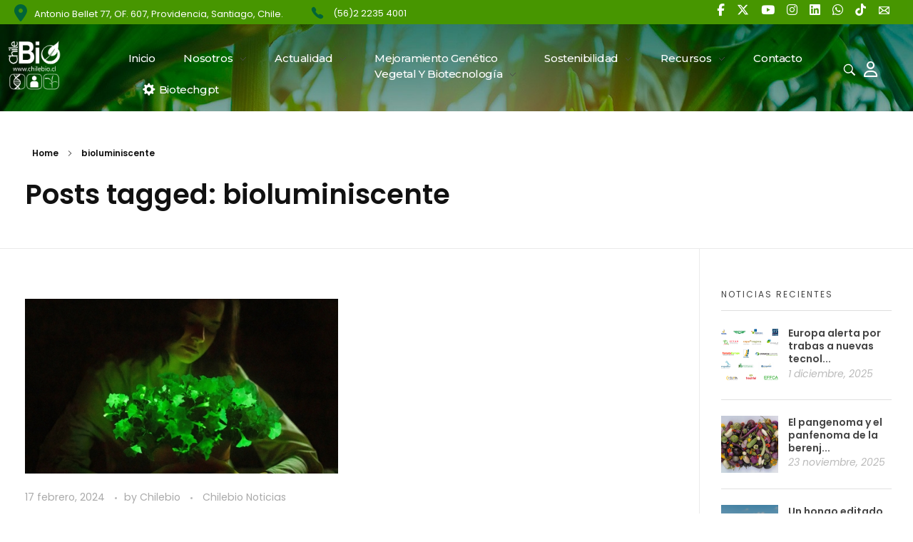

--- FILE ---
content_type: text/html; charset=UTF-8
request_url: https://chilebio.cl/tag/bioluminiscente/
body_size: 124492
content:
<!DOCTYPE html> <!--[if IE 9 ]><html class="no-js oldie ie9 ie" lang="es" > <![endif]--> <!--[if (gt IE 9)|!(IE)]><!--><html class="no-js" lang="es" > <!--<![endif]--><head><meta charset="UTF-8" ><meta http-equiv="X-UA-Compatible" content="IE=edge"> <!-- devices setting --><meta name="viewport"   content="initial-scale=1,user-scalable=no,width=device-width"><meta name="google-site-verification" content="1ye09B3kphaFfGZYHGhL594hTwdj444GgeDgQNih3z0" /> <!-- outputs by wp_head --><meta name='robots' content='index, follow, max-image-preview:large, max-snippet:-1, max-video-preview:-1' /><style>img:is([sizes="auto" i],[sizes^="auto," i]){contain-intrinsic-size:3000px 1500px}</style><!-- This site is optimized with the Yoast SEO plugin v24.9 - https://yoast.com/wordpress/plugins/seo/ --><title>bioluminiscente archivos - ChileBIO</title><meta name="description" content="bioluminiscente archivos - ChileBIO" /><link rel="stylesheet" media="print" onload="this.onload=null;this.media='all';" id="ao_optimized_gfonts" href="https://fonts.googleapis.com/css?family=Poppins%3A100%2C100italic%2C200%2C200italic%2C300%2C300italic%2Cregular%2Citalic%2C500%2C500italic%2C600%2C600italic%2C700%2C700italic%2C800%2C800italic%2C900%2C900italic%7CBarlow%3A100%2C100italic%2C200%2C200italic%2C300%2C300italic%2Cregular%2Citalic%2C500%2C500italic%2C600%2C600italic%2C700%2C700italic%2C800%2C800italic%2C900%2C900italic%7CPoppins%3A100%2C100italic%2C200%2C200italic%2C300%2C300italic%2C400%2C400italic%2C500%2C500italic%2C600%2C600italic%2C700%2C700italic%2C800%2C800italic%2C900%2C900italic%7CMontserrat%3A100%2C100italic%2C200%2C200italic%2C300%2C300italic%2C400%2C400italic%2C500%2C500italic%2C600%2C600italic%2C700%2C700italic%2C800%2C800italic%2C900%2C900italic%7CRoboto%3A100%2C100italic%2C200%2C200italic%2C300%2C300italic%2C400%2C400italic%2C500%2C500italic%2C600%2C600italic%2C700%2C700italic%2C800%2C800italic%2C900%2C900italic%7CRoboto+Slab%3A100%2C100italic%2C200%2C200italic%2C300%2C300italic%2C400%2C400italic%2C500%2C500italic%2C600%2C600italic%2C700%2C700italic%2C800%2C800italic%2C900%2C900italic&amp;display=swap"><link rel="canonical" href="https://chilebio.cl/tag/bioluminiscente/" /><meta property="og:locale" content="es_ES" /><meta property="og:type" content="article" /><meta property="og:title" content="bioluminiscente archivos - ChileBIO" /><meta property="og:description" content="bioluminiscente archivos - ChileBIO" /><meta property="og:url" content="https://chilebio.cl/tag/bioluminiscente/" /><meta property="og:site_name" content="ChileBIO" /><meta name="twitter:card" content="summary_large_image" /><meta name="twitter:site" content="@ChileBio_AG" /> <!-- / Yoast SEO plugin. --><link rel='dns-prefetch' href='//www.googletagmanager.com' /><link rel='dns-prefetch' href='//stats.wp.com' /><link rel='dns-prefetch' href='//use.fontawesome.com' /><link href='https://fonts.gstatic.com' crossorigin='anonymous' rel='preconnect' /> <!-- No Concat CSS classic-theme-styles => Maybe Not Static File  --> <!-- No Concat CSS videopress-video-style => Maybe Not Static File  --> <!-- No Concat CSS jetpack-sharing-buttons-style => Maybe Not Static File  --> <!-- No Concat CSS global-styles => Maybe Not Static File  --> <!-- No Concat CSS font-awesome-official => External URL: https://use.fontawesome.com/releases/v6.5.2/css/all.css --> <!-- No Concat CSS auxin-fonts-google => Maybe Not Static File //fonts.googleapis.com/css?family=Poppins:100,100italic,200,200italic,300,300italic,regular,italic,500,500italic,600,600italic,700,700italic,800,800italic,900,900italic|Barlow:100,100italic,200,200italic,300,300italic,regular,italic,500,500italic,600,600italic,700,700italic,800,800italic,900,900italic --> <!-- No Concat CSS font-awesome-official-v4shim => External URL: https://use.fontawesome.com/releases/v6.5.2/css/v4-shims.css --> <!-- No Concat CSS google-fonts-1 => Maybe Not Static File https://fonts.googleapis.com/css?family=Poppins:100,100italic,200,200italic,300,300italic,400,400italic,500,500italic,600,600italic,700,700italic,800,800italic,900,900italic%7CMontserrat:100,100italic,200,200italic,300,300italic,400,400italic,500,500italic,600,600italic,700,700italic,800,800italic,900,900italic&amp;display=auto --><link data-handles='bdt-uikit,ep-helper,wp-block-library,mediaelement,wp-mediaelement,auxin-news-main,contact-form-7,hover-effects,wp-ulike,auxin-base,auxin-front-icon,auxin-main,newsletter,auxin-custom,auxin-go-pricing,auxin-portfolio,auxin-elementor-base,elementor-frontend,elementor-post-15682,elementor-post-15681,__EPYT__style' rel='stylesheet' id='all-css-bed5d855dc5c0542b05b3deaf0003fea' href='https://chilebio.cl/wp-content/boost-cache/static/b1d1595a32.min.css' type='text/css' media='all' /><style id='__EPYT__style-inline-css'>.epyt-gallery-thumb{width:33.333%}</style><style id='classic-theme-styles-inline-css'>/*! This file is auto-generated */
.wp-block-button__link{color:#fff;background-color:#32373c;border-radius:9999px;box-shadow:none;text-decoration:none;padding:calc(.667em + 2px) calc(1.333em + 2px);font-size:1.125em}.wp-block-file__button{background:#32373c;color:#fff;text-decoration:none}</style><style id='jetpack-sharing-buttons-style-inline-css'>.jetpack-sharing-buttons__services-list{display:flex;flex-direction:row;flex-wrap:wrap;gap:0;list-style-type:none;margin:5px;padding:0}.jetpack-sharing-buttons__services-list.has-small-icon-size{font-size:12px}.jetpack-sharing-buttons__services-list.has-normal-icon-size{font-size:16px}.jetpack-sharing-buttons__services-list.has-large-icon-size{font-size:24px}.jetpack-sharing-buttons__services-list.has-huge-icon-size{font-size:36px}@media print{.jetpack-sharing-buttons__services-list{display:none!important}}.editor-styles-wrapper .wp-block-jetpack-sharing-buttons{gap:0;padding-inline-start:0}ul.jetpack-sharing-buttons__services-list.has-background{padding:1.25em 2.375em}</style><style id='global-styles-inline-css'>:root{--wp--preset--aspect-ratio--square:1;--wp--preset--aspect-ratio--4-3:4/3;--wp--preset--aspect-ratio--3-4:3/4;--wp--preset--aspect-ratio--3-2:3/2;--wp--preset--aspect-ratio--2-3:2/3;--wp--preset--aspect-ratio--16-9:16/9;--wp--preset--aspect-ratio--9-16:9/16;--wp--preset--color--black:#000;--wp--preset--color--cyan-bluish-gray:#abb8c3;--wp--preset--color--white:#fff;--wp--preset--color--pale-pink:#f78da7;--wp--preset--color--vivid-red:#cf2e2e;--wp--preset--color--luminous-vivid-orange:#ff6900;--wp--preset--color--luminous-vivid-amber:#fcb900;--wp--preset--color--light-green-cyan:#7bdcb5;--wp--preset--color--vivid-green-cyan:#00d084;--wp--preset--color--pale-cyan-blue:#8ed1fc;--wp--preset--color--vivid-cyan-blue:#0693e3;--wp--preset--color--vivid-purple:#9b51e0;--wp--preset--gradient--vivid-cyan-blue-to-vivid-purple:linear-gradient(135deg,rgba(6,147,227,1) 0%,#9b51e0 100%);--wp--preset--gradient--light-green-cyan-to-vivid-green-cyan:linear-gradient(135deg,#7adcb4 0%,#00d082 100%);--wp--preset--gradient--luminous-vivid-amber-to-luminous-vivid-orange:linear-gradient(135deg,rgba(252,185,0,1) 0%,rgba(255,105,0,1) 100%);--wp--preset--gradient--luminous-vivid-orange-to-vivid-red:linear-gradient(135deg,rgba(255,105,0,1) 0%,#cf2e2e 100%);--wp--preset--gradient--very-light-gray-to-cyan-bluish-gray:linear-gradient(135deg,#eee 0%,#a9b8c3 100%);--wp--preset--gradient--cool-to-warm-spectrum:linear-gradient(135deg,#4aeadc 0%,#9778d1 20%,#cf2aba 40%,#ee2c82 60%,#fb6962 80%,#fef84c 100%);--wp--preset--gradient--blush-light-purple:linear-gradient(135deg,#ffceec 0%,#9896f0 100%);--wp--preset--gradient--blush-bordeaux:linear-gradient(135deg,#fecda5 0%,#fe2d2d 50%,#6b003e 100%);--wp--preset--gradient--luminous-dusk:linear-gradient(135deg,#ffcb70 0%,#c751c0 50%,#4158d0 100%);--wp--preset--gradient--pale-ocean:linear-gradient(135deg,#fff5cb 0%,#b6e3d4 50%,#33a7b5 100%);--wp--preset--gradient--electric-grass:linear-gradient(135deg,#caf880 0%,#71ce7e 100%);--wp--preset--gradient--midnight:linear-gradient(135deg,#020381 0%,#2874fc 100%);--wp--preset--font-size--small:13px;--wp--preset--font-size--medium:20px;--wp--preset--font-size--large:36px;--wp--preset--font-size--x-large:42px;--wp--preset--spacing--20:.44rem;--wp--preset--spacing--30:.67rem;--wp--preset--spacing--40:1rem;--wp--preset--spacing--50:1.5rem;--wp--preset--spacing--60:2.25rem;--wp--preset--spacing--70:3.38rem;--wp--preset--spacing--80:5.06rem;--wp--preset--shadow--natural:6px 6px 9px rgba(0,0,0,.2);--wp--preset--shadow--deep:12px 12px 50px rgba(0,0,0,.4);--wp--preset--shadow--sharp:6px 6px 0px rgba(0,0,0,.2);--wp--preset--shadow--outlined:6px 6px 0px -3px rgba(255,255,255,1),6px 6px rgba(0,0,0,1);--wp--preset--shadow--crisp:6px 6px 0px rgba(0,0,0,1)}:where(.is-layout-flex){gap:.5em}:where(.is-layout-grid){gap:.5em}body .is-layout-flex{display:flex}.is-layout-flex{flex-wrap:wrap;align-items:center}.is-layout-flex>:is(*,div){margin:0}body .is-layout-grid{display:grid}.is-layout-grid>:is(*,div){margin:0}:where(.wp-block-columns.is-layout-flex){gap:2em}:where(.wp-block-columns.is-layout-grid){gap:2em}:where(.wp-block-post-template.is-layout-flex){gap:1.25em}:where(.wp-block-post-template.is-layout-grid){gap:1.25em}.has-black-color{color:var(--wp--preset--color--black) !important}.has-cyan-bluish-gray-color{color:var(--wp--preset--color--cyan-bluish-gray) !important}.has-white-color{color:var(--wp--preset--color--white) !important}.has-pale-pink-color{color:var(--wp--preset--color--pale-pink) !important}.has-vivid-red-color{color:var(--wp--preset--color--vivid-red) !important}.has-luminous-vivid-orange-color{color:var(--wp--preset--color--luminous-vivid-orange) !important}.has-luminous-vivid-amber-color{color:var(--wp--preset--color--luminous-vivid-amber) !important}.has-light-green-cyan-color{color:var(--wp--preset--color--light-green-cyan) !important}.has-vivid-green-cyan-color{color:var(--wp--preset--color--vivid-green-cyan) !important}.has-pale-cyan-blue-color{color:var(--wp--preset--color--pale-cyan-blue) !important}.has-vivid-cyan-blue-color{color:var(--wp--preset--color--vivid-cyan-blue) !important}.has-vivid-purple-color{color:var(--wp--preset--color--vivid-purple) !important}.has-black-background-color{background-color:var(--wp--preset--color--black) !important}.has-cyan-bluish-gray-background-color{background-color:var(--wp--preset--color--cyan-bluish-gray) !important}.has-white-background-color{background-color:var(--wp--preset--color--white) !important}.has-pale-pink-background-color{background-color:var(--wp--preset--color--pale-pink) !important}.has-vivid-red-background-color{background-color:var(--wp--preset--color--vivid-red) !important}.has-luminous-vivid-orange-background-color{background-color:var(--wp--preset--color--luminous-vivid-orange) !important}.has-luminous-vivid-amber-background-color{background-color:var(--wp--preset--color--luminous-vivid-amber) !important}.has-light-green-cyan-background-color{background-color:var(--wp--preset--color--light-green-cyan) !important}.has-vivid-green-cyan-background-color{background-color:var(--wp--preset--color--vivid-green-cyan) !important}.has-pale-cyan-blue-background-color{background-color:var(--wp--preset--color--pale-cyan-blue) !important}.has-vivid-cyan-blue-background-color{background-color:var(--wp--preset--color--vivid-cyan-blue) !important}.has-vivid-purple-background-color{background-color:var(--wp--preset--color--vivid-purple) !important}.has-black-border-color{border-color:var(--wp--preset--color--black) !important}.has-cyan-bluish-gray-border-color{border-color:var(--wp--preset--color--cyan-bluish-gray) !important}.has-white-border-color{border-color:var(--wp--preset--color--white) !important}.has-pale-pink-border-color{border-color:var(--wp--preset--color--pale-pink) !important}.has-vivid-red-border-color{border-color:var(--wp--preset--color--vivid-red) !important}.has-luminous-vivid-orange-border-color{border-color:var(--wp--preset--color--luminous-vivid-orange) !important}.has-luminous-vivid-amber-border-color{border-color:var(--wp--preset--color--luminous-vivid-amber) !important}.has-light-green-cyan-border-color{border-color:var(--wp--preset--color--light-green-cyan) !important}.has-vivid-green-cyan-border-color{border-color:var(--wp--preset--color--vivid-green-cyan) !important}.has-pale-cyan-blue-border-color{border-color:var(--wp--preset--color--pale-cyan-blue) !important}.has-vivid-cyan-blue-border-color{border-color:var(--wp--preset--color--vivid-cyan-blue) !important}.has-vivid-purple-border-color{border-color:var(--wp--preset--color--vivid-purple) !important}.has-vivid-cyan-blue-to-vivid-purple-gradient-background{background:var(--wp--preset--gradient--vivid-cyan-blue-to-vivid-purple) !important}.has-light-green-cyan-to-vivid-green-cyan-gradient-background{background:var(--wp--preset--gradient--light-green-cyan-to-vivid-green-cyan) !important}.has-luminous-vivid-amber-to-luminous-vivid-orange-gradient-background{background:var(--wp--preset--gradient--luminous-vivid-amber-to-luminous-vivid-orange) !important}.has-luminous-vivid-orange-to-vivid-red-gradient-background{background:var(--wp--preset--gradient--luminous-vivid-orange-to-vivid-red) !important}.has-very-light-gray-to-cyan-bluish-gray-gradient-background{background:var(--wp--preset--gradient--very-light-gray-to-cyan-bluish-gray) !important}.has-cool-to-warm-spectrum-gradient-background{background:var(--wp--preset--gradient--cool-to-warm-spectrum) !important}.has-blush-light-purple-gradient-background{background:var(--wp--preset--gradient--blush-light-purple) !important}.has-blush-bordeaux-gradient-background{background:var(--wp--preset--gradient--blush-bordeaux) !important}.has-luminous-dusk-gradient-background{background:var(--wp--preset--gradient--luminous-dusk) !important}.has-pale-ocean-gradient-background{background:var(--wp--preset--gradient--pale-ocean) !important}.has-electric-grass-gradient-background{background:var(--wp--preset--gradient--electric-grass) !important}.has-midnight-gradient-background{background:var(--wp--preset--gradient--midnight) !important}.has-small-font-size{font-size:var(--wp--preset--font-size--small) !important}.has-medium-font-size{font-size:var(--wp--preset--font-size--medium) !important}.has-large-font-size{font-size:var(--wp--preset--font-size--large) !important}.has-x-large-font-size{font-size:var(--wp--preset--font-size--x-large) !important}:where(.wp-block-post-template.is-layout-flex){gap:1.25em}:where(.wp-block-post-template.is-layout-grid){gap:1.25em}:where(.wp-block-columns.is-layout-flex){gap:2em}:where(.wp-block-columns.is-layout-grid){gap:2em}:root :where(.wp-block-pullquote){font-size:1.5em;line-height:1.6}</style><link rel='stylesheet' id='font-awesome-official-css' href='https://use.fontawesome.com/releases/v6.5.2/css/all.css' media='all' integrity="sha384-PPIZEGYM1v8zp5Py7UjFb79S58UeqCL9pYVnVPURKEqvioPROaVAJKKLzvH2rDnI" crossorigin="anonymous" /><link rel='stylesheet' id='font-awesome-official-v4shim-css' href='https://use.fontawesome.com/releases/v6.5.2/css/v4-shims.css' media='all' integrity="sha384-XyvK/kKwgVW+fuRkusfLgfhAMuaxLPSOY8W7wj8tUkf0Nr2WGHniPmpdu+cmPS5n" crossorigin="anonymous" /><link rel="preconnect" href="https://fonts.gstatic.com/" crossorigin> <!-- No Concat JS jquery-core => Excluded option --> <!-- No Concat JS auxin-modernizr => Has Inline Content --> <!-- No Concat JS google_gtagjs => Maybe Not Static File https://www.googletagmanager.com/gtag/js?id=GT-T94T598 --> <!-- No Concat JS __ytprefs__ => Has Strict Mode (Third-Party) -->      <!-- Fragmento de código de la etiqueta de Google (gtag.js) añadida por Site Kit --> <!-- Fragmento de código de Google Analytics añadido por Site Kit -->      <meta name="generator" content="Site Kit by Google 1.167.0" /> <!-- This site is optimized with the Schema plugin v1.7.9.6 - https://schema.press --> <script data-jetpack-boost="ignore" type="application/ld+json">[{"@context":"http:\/\/schema.org\/","@type":"WPHeader","url":"","headline":"Etiqueta: bioluminiscente","description":""},{"@context":"http:\/\/schema.org\/","@type":"WPFooter","url":"","headline":"Etiqueta: bioluminiscente","description":""}]</script> <!-- This site is optimized with the Schema plugin v1.7.9.6 - https://schema.press --> <script data-jetpack-boost="ignore" type="application/ld+json">{"@context":"https:\/\/schema.org\/","@type":"CollectionPage","headline":"bioluminiscente Tag","description":"","url":"https:\/\/chilebio.cl\/tag\/bioluminiscente\/","sameAs":[],"hasPart":[{"@context":"https:\/\/schema.org\/","@type":"BlogPosting","mainEntityOfPage":{"@type":"WebPage","@id":"https:\/\/chilebio.cl\/2024\/02\/17\/brillante-una-petunia-transgenica-bioluminiscente-llega-al-mercado-estadounidense-por-primera-vez\/"},"url":"https:\/\/chilebio.cl\/2024\/02\/17\/brillante-una-petunia-transgenica-bioluminiscente-llega-al-mercado-estadounidense-por-primera-vez\/","headline":"¡Brillante! Una petunia transgénica bioluminiscente llega al mercado estadounidense por primera vez","datePublished":"2024-02-17T12:33:45-03:00","dateModified":"2024-02-20T13:10:55-03:00","publisher":{"@type":"Organization","@id":"https:\/\/chilebio.cl\/#organization","name":"ChileBio","logo":{"@type":"ImageObject","url":"","width":600,"height":60}},"image":{"@type":"ImageObject","url":"https:\/\/chilebio.cl\/wp-content\/uploads\/2024\/02\/petuniafirefly2.jpg","width":2000,"height":1333},"articleSection":"Chilebio Noticias","keywords":"bioluminiscente, biotecnología, genética, hongos, Light Bio, luciferasa, modificacion genética, OGM, petunia, Photinus pyralis, plantas de interior, startup","description":"La petunia modificada genéticamente emite un brillo verde continuo gracias a genes de un hongo bioluminiscente, y sin necesidad de algún tipo particular de luz o alimento especial. En abril comenzarán a venderse las primera 50 mil plantas en Estados Unidos.","author":{"@type":"Person","name":"Chilebio","url":"https:\/\/chilebio.cl\/author\/chilebio\/","image":{"@type":"ImageObject","url":"https:\/\/secure.gravatar.com\/avatar\/016412165949e1a5f5a90da146ebf79cdbd5ef5755b4898b9931689b5092db1f?s=96&d=mm&r=g","height":96,"width":96}},"video":[]}]}</script> <style>img#wpstats{display:none}</style><link rel="llms-sitemap" href="https://chilebio.cl/llms.txt" /> <!-- Chrome, Firefox OS and Opera --><meta name="theme-color" content="rgb(0, 117, 49)" /> <!-- Windows Phone --><meta name="msapplication-navbutton-color" content="rgb(0, 117, 49)" /> <!-- iOS Safari --><meta name="apple-mobile-web-app-capable" content="yes"><meta name="apple-mobile-web-app-status-bar-style" content="black-translucent"><meta name="generator" content="Elementor 3.25.10; features: e_font_icon_svg, additional_custom_breakpoints, e_optimized_control_loading; settings: css_print_method-external, google_font-enabled, font_display-auto"><style>.e-con.e-parent:nth-of-type(n+4):not(.e-lazyloaded):not(.e-no-lazyload),.e-con.e-parent:nth-of-type(n+4):not(.e-lazyloaded):not(.e-no-lazyload) *{background-image:none !important}@media screen and (max-height:1024px){.e-con.e-parent:nth-of-type(n+3):not(.e-lazyloaded):not(.e-no-lazyload),.e-con.e-parent:nth-of-type(n+3):not(.e-lazyloaded):not(.e-no-lazyload) *{background-image:none !important}}@media screen and (max-height:640px){.e-con.e-parent:nth-of-type(n+2):not(.e-lazyloaded):not(.e-no-lazyload),.e-con.e-parent:nth-of-type(n+2):not(.e-lazyloaded):not(.e-no-lazyload) *{background-image:none !important}}</style><!-- This site is optimized with the Schema plugin v1.7.9.6 - https://schema.press --> <script data-jetpack-boost="ignore" type="application/ld+json">{"@context":"http://schema.org","@type":"BreadcrumbList","itemListElement":[{"@type":"ListItem","position":1,"item":{"@id":"https://chilebio.cl","name":"Home"}},{"@type":"ListItem","position":2,"item":{"@id":"https://chilebio.cl/?page_id=240","name":"Noticias"}},{"@type":"ListItem","position":3,"item":{"@id":"https://chilebio.cl/tag/bioluminiscente/","name":"bioluminiscente"}}]}</script> <meta name="generator" content="Powered by Slider Revolution 6.6.17 - responsive, Mobile-Friendly Slider Plugin for WordPress with comfortable drag and drop interface." /><link rel="icon" href="https://chilebio.cl/wp-content/uploads/2018/06/favicon-1-128x128.png" sizes="32x32" /><link rel="icon" href="https://chilebio.cl/wp-content/uploads/2018/06/favicon-1.png" sizes="192x192" /><link rel="apple-touch-icon" href="https://chilebio.cl/wp-content/uploads/2018/06/favicon-1.png" /><meta name="msapplication-TileImage" content="https://chilebio.cl/wp-content/uploads/2018/06/favicon-1.png" />   <!-- end wp_head --></head><body class="archive tag tag-bioluminiscente tag-24266 wp-custom-logo wp-theme-phlox-pro auxin-pro elementor-default elementor-kit-15699 phlox-pro aux-dom-unready aux-full-width aux-resp aux-xhd  aux-page-animation-off _auxels"  data-framed=""><div id="inner-body"><header class="aux-elementor-header" id="site-elementor-header" itemscope="itemscope" itemtype="https://schema.org/WPHeader" data-sticky-height="80"  ><div class="aux-wrapper"><div class="aux-header aux-header-elements-wrapper"><div data-elementor-type="header" data-elementor-id="15682" class="elementor elementor-15682"><section class="elementor-section elementor-top-section elementor-element elementor-element-1c77588 aux-appear-watch-animation aux-fade-in elementor-section-boxed elementor-section-height-default elementor-section-height-default" data-id="1c77588" data-element_type="section" data-settings="{&quot;background_background&quot;:&quot;classic&quot;}"><div class="elementor-container elementor-column-gap-no"><div class="aux-parallax-section elementor-column elementor-col-33 elementor-top-column elementor-element elementor-element-4890bd8" data-id="4890bd8" data-element_type="column"><div class="elementor-widget-wrap elementor-element-populated"><div class="elementor-element elementor-element-4c35f97 elementor-widget__width-initial elementor-widget elementor-widget-aux_text" data-id="4c35f97" data-element_type="widget" data-widget_type="aux_text.default"><div class="elementor-widget-container"><section class="widget-container aux-widget-text aux-parent-au37a3a861"><div class="aux-widget-advanced-text aux-wrap-style-simple aux-ico-pos-left aux-text- aux-text-resp- aux-text-color-dark aux-text-widget-bg-center  aux-text-padding-fix " ><div class="aux-text-widget-header "  ><div class="aux-ico-box aux-ico-large aux-ico-shape-circle aux-ico-clear "> <span class="aux-ico fas fa-map-marker-alt" > </span></div></div><div class="aux-text-inner aux-text-widget-content"><div class="widget-content"><p style="text-align: left">Antonio Bellet 77, OF. 607, Providencia, Santiago, Chile.</p></div></div></div><div class="aux-text-widget-footer"><div class="aux-border-shape-none "></div></div></section><!-- widget-container --></div></div></div></div><div class="aux-parallax-section elementor-column elementor-col-33 elementor-top-column elementor-element elementor-element-8189356" data-id="8189356" data-element_type="column"><div class="elementor-widget-wrap elementor-element-populated"><div class="elementor-element elementor-element-7208a21 elementor-widget__width-initial elementor-widget elementor-widget-aux_text" data-id="7208a21" data-element_type="widget" data-widget_type="aux_text.default"><div class="elementor-widget-container"><section class="widget-container aux-widget-text aux-parent-auc3db8362"><div class="aux-widget-advanced-text aux-wrap-style-simple aux-ico-pos-left aux-text-left aux-text-resp- aux-text-color-dark aux-text-widget-bg-center  aux-text-padding-fix " ><div class="aux-text-widget-header "  ><div class="aux-ico-box aux-ico-large aux-ico-shape-circle aux-ico-clear "> <span class="aux-ico auxicon-ios-telephone" > </span></div></div><div class="aux-text-inner aux-text-widget-content"><div class="widget-content"><p><a href="tel:+56222354001">(56)2 2235 4001</a></p></div></div></div><div class="aux-text-widget-footer"><div class="aux-border-shape-none "></div></div></section><!-- widget-container --></div></div></div></div><div class="aux-parallax-section elementor-column elementor-col-33 elementor-top-column elementor-element elementor-element-4149a17" data-id="4149a17" data-element_type="column"><div class="elementor-widget-wrap elementor-element-populated"><div class="elementor-element elementor-element-c9e62e8 elementor-widget__width-initial elementor-widget elementor-widget-aux_icon_list" data-id="c9e62e8" data-element_type="widget" data-widget_type="aux_icon_list.default"><div class="elementor-widget-container"><section class="widget-container aux-widget-icon-list aux-parent-au5b870559"><div class="widget-inner"><div class="aux-widget-icon-list-inner"><ul class="aux-icon-list-items aux-direction-horizontal"><li class="aux-icon-list-item aux-list-item-has-connector aux-list-item-has-icon aux-icon-list-item-dcac02d elementor-repeater-item-dcac02d"><a class="aux-icon-list-link" href="https://web.facebook.com/chile.bio/?_rdc=1&#038;_rdr"><span class="aux-icon-list-icon fab fa-facebook-f"></span><span class="aux-list-connector"></span></a></li><li class="aux-icon-list-item aux-list-item-has-connector aux-list-item-has-icon aux-icon-list-item-499fb54 elementor-repeater-item-499fb54"><a class="aux-icon-list-link" href="https://twitter.com/ChileBio_AG"><span class="aux-icon-list-icon fab fa-x-twitter"></span><span class="aux-list-connector"></span></a></li><li class="aux-icon-list-item aux-list-item-has-connector aux-list-item-has-icon aux-icon-list-item-0636fb2 elementor-repeater-item-0636fb2"><a class="aux-icon-list-link" href="https://www.youtube.com/channel/UCKlDo4rjgKwIPup7EJ_yyoA"><span class="aux-icon-list-icon fab fa-youtube"></span><span class="aux-list-connector"></span></a></li><li class="aux-icon-list-item aux-list-item-has-connector aux-list-item-has-icon aux-icon-list-item-724d235 elementor-repeater-item-724d235"><a class="aux-icon-list-link" href="https://www.instagram.com/chilebio_ag/"><span class="aux-icon-list-icon fab fa-instagram"></span><span class="aux-list-connector"></span></a></li><li class="aux-icon-list-item aux-list-item-has-connector aux-list-item-has-icon aux-icon-list-item-10cdf1e elementor-repeater-item-10cdf1e"><a class="aux-icon-list-link" href="https://www.linkedin.com/company/chilebio/?originalSubdomain=cl"><span class="aux-icon-list-icon fab fa-linkedin"></span><span class="aux-list-connector"></span></a></li><li class="aux-icon-list-item aux-list-item-has-connector aux-list-item-has-icon aux-icon-list-item-f2adb13 elementor-repeater-item-f2adb13"><a class="aux-icon-list-link" href="https://api.whatsapp.com/send?phone=56932440860"><span class="aux-icon-list-icon fab fa-whatsapp"></span><span class="aux-list-connector"></span></a></li><li class="aux-icon-list-item aux-list-item-has-connector aux-list-item-has-icon aux-icon-list-item-e1398ca elementor-repeater-item-e1398ca"><a class="aux-icon-list-link" href="https://www.tiktok.com/@chilebio_ag" target="_blank"><span class="aux-icon-list-icon fab fa-tiktok"></span><span class="aux-list-connector"></span></a></li><li class="aux-icon-list-item aux-list-item-has-connector aux-list-item-has-icon aux-icon-list-item-50d2a6a elementor-repeater-item-50d2a6a"><a class="aux-icon-list-link" href="mailto:contacto@chilebio.cl"><span class="aux-icon-list-icon auxicon auxicon-mail-1"></span><span class="aux-list-connector"></span></a></li></ul></div></div></section><!-- widget-container --></div></div></div></div></div></section><section class="elementor-section elementor-top-section elementor-element elementor-element-49efc55 elementor-section-content-middle elementor-section-boxed elementor-section-height-default elementor-section-height-default" data-id="49efc55" data-element_type="section" data-settings="{&quot;background_background&quot;:&quot;classic&quot;}"><div class="elementor-container elementor-column-gap-no"><div class="aux-parallax-section elementor-column elementor-col-50 elementor-top-column elementor-element elementor-element-5ba5d16" data-id="5ba5d16" data-element_type="column"><div class="elementor-widget-wrap elementor-element-populated"><div class="elementor-element elementor-element-dea30b6 elementor-widget__width-initial elementor-widget-tablet__width-inherit elementor-widget-mobile__width-initial elementor-widget elementor-widget-aux_logo" data-id="dea30b6" data-element_type="widget" data-widget_type="aux_logo.default"><div class="elementor-widget-container"><div class="aux-widget-logo"><a class="aux-logo-anchor aux-has-logo" title="ChileBIO" href="https://chilebio.cl/"><img fetchpriority="high" width="384" height="378" src="https://chilebio.cl/wp-content/uploads/2024/04/logo-chilebio-blanco.png" class="aux-attachment aux-featured-image attachment-384x378 aux-attachment-id-15752 " alt="logo-chilebio-blanco" data-ratio="1.02" data-original-w="384" /></a><a class="aux-logo-anchor aux-logo-sticky aux-logo-hidden aux-has-logo" title="ChileBIO" href="https://chilebio.cl/"><img fetchpriority="high" width="384" height="378" src="https://chilebio.cl/wp-content/uploads/2024/04/logo-chilebio-blanco.png" class="aux-attachment aux-featured-image attachment-384x378 aux-attachment-id-15752 " alt="logo-chilebio-blanco" data-ratio="1.02" data-original-w="384" /></a><section class="aux-logo-text"><h3 class="site-title"><a href="https://chilebio.cl/" title="ChileBIO">ChileBIO</a></h3><p class="site-description">ChileBIO</p></section></div></div></div><div class="elementor-element elementor-element-3c0a357 elementor-widget__width-initial elementor-widget-mobile__width-initial elementor-widget elementor-widget-aux_menu_box" data-id="3c0a357" data-element_type="widget" data-widget_type="aux_menu_box.default"><div class="elementor-widget-container"><div class="aux-elementor-header-menu aux-nav-menu-element aux-nav-menu-element-3c0a357"><div class="aux-burger-box" data-target-panel="offcanvas" data-target-content=".elementor-element-3c0a357 .aux-master-menu"><div class="aux-burger aux-thick-small"><span class="mid-line"></span></div></div><!-- start master menu --><nav id="master-menu-elementor-3c0a357" class="menu-main-nav-container"><ul id="menu-main-nav" class="aux-master-menu aux-no-js aux-skin-classic aux-fade-nav aux-with-indicator aux-horizontal" data-type="horizontal"  data-switch-type="toggle" data-switch-parent=".elementor-element-3c0a357 .aux-offcanvas-menu .offcanvas-content" data-switch-width="768"  > <!-- start single menu --><li id="menu-item-15957" class="menu-item menu-item-type-post_type menu-item-object-page menu-item-home menu-item-15957 aux-menu-depth-0 aux-menu-root-1 aux-menu-item"> <a href="https://chilebio.cl/" class="aux-item-content"> <span class="aux-menu-label">Inicio</span> </a></li> <!-- end single menu --> <!-- start submenu --><li id="menu-item-15766" class="menu-item menu-item-type-custom menu-item-object-custom menu-item-has-children menu-item-15766 aux-menu-depth-0 aux-menu-root-2 aux-menu-item"> <a href="#" class="aux-item-content"> <span class="aux-menu-label">Nosotros</span> </a><ul class="sub-menu aux-submenu"><li id="menu-item-466" class="menu-item menu-item-type-post_type menu-item-object-page menu-item-466 aux-menu-depth-1 aux-menu-item"> <a href="https://chilebio.cl/nuestra-asociacion/" class="aux-item-content"> <span class="aux-menu-label">Nuestra asociación</span> </a></li><li id="menu-item-465" class="menu-item menu-item-type-post_type menu-item-object-page menu-item-465 aux-menu-depth-1 aux-menu-item"> <a href="https://chilebio.cl/objetivos/" class="aux-item-content"> <span class="aux-menu-label">Objetivos</span> </a></li><li id="menu-item-476" class="menu-item menu-item-type-post_type menu-item-object-page menu-item-476 aux-menu-depth-1 aux-menu-item"> <a href="https://chilebio.cl/miembros/" class="aux-item-content"> <span class="aux-menu-label">Miembros</span> </a></li><li id="menu-item-481" class="menu-item menu-item-type-post_type menu-item-object-page menu-item-481 aux-menu-depth-1 aux-menu-item"> <a href="https://chilebio.cl/directorio/" class="aux-item-content"> <span class="aux-menu-label">Directorio</span> </a></li><li id="menu-item-15773" class="menu-item menu-item-type-post_type menu-item-object-page menu-item-15773 aux-menu-depth-1 aux-menu-item"> <a href="https://chilebio.cl/documentos-de-posicion/" class="aux-item-content"> <span class="aux-menu-label">Documentos de posición</span> </a></li></ul></li> <!-- end submenu --> <!-- start submenu --><li id="menu-item-15788" class="menu-item menu-item-type-custom menu-item-object-custom menu-item-has-children menu-item-15788 aux-menu-depth-0 aux-menu-root-3 aux-menu-item"> <a href="#" class="aux-item-content"> <span class="aux-menu-label">Actualidad</span> </a><ul class="sub-menu aux-submenu"><li id="menu-item-15811" class="menu-item menu-item-type-post_type menu-item-object-page menu-item-15811 aux-menu-depth-1 aux-menu-item"> <a href="https://chilebio.cl/noticias-2/" class="aux-item-content"> <span class="aux-menu-label">Noticias</span> </a></li><li id="menu-item-15791" class="menu-item menu-item-type-post_type menu-item-object-page menu-item-15791 aux-menu-depth-1 aux-menu-item"> <a href="https://chilebio.cl/opinion/" class="aux-item-content"> <span class="aux-menu-label">Opinión</span> </a></li></ul></li> <!-- end submenu --> <!-- start submenu --><li id="menu-item-15794" class="menu-item menu-item-type-custom menu-item-object-custom menu-item-has-children menu-item-15794 aux-menu-depth-0 aux-menu-root-4 aux-menu-item"> <a href="#" class="aux-item-content"> <span class="aux-menu-label">Mejoramiento Genético <br>Vegetal y Biotecnología</span> </a><ul class="sub-menu aux-submenu"><li id="menu-item-420" class="menu-item menu-item-type-post_type menu-item-object-page menu-item-420 aux-menu-depth-1 aux-menu-item"> <a href="https://chilebio.cl/mejoramiento-vegetal/" class="aux-item-content"> <span class="aux-menu-label">Técnicas de mejoramiento</span> </a></li><li id="menu-item-4260" class="menu-item menu-item-type-post_type menu-item-object-page menu-item-4260 aux-menu-depth-1 aux-menu-item"> <a href="https://chilebio.cl/genomica/" class="aux-item-content"> <span class="aux-menu-label">Genómica</span> </a></li><li id="menu-item-4262" class="menu-item menu-item-type-post_type menu-item-object-page menu-item-4262 aux-menu-depth-1 aux-menu-item"> <a href="https://chilebio.cl/marcadores-moleculares/" class="aux-item-content"> <span class="aux-menu-label">Marcadores Moleculares</span> </a></li><li id="menu-item-4261" class="menu-item menu-item-type-post_type menu-item-object-page menu-item-4261 aux-menu-depth-1 aux-menu-item"> <a href="https://chilebio.cl/micropropagacion/" class="aux-item-content"> <span class="aux-menu-label">Micropropagación</span> </a></li><li id="menu-item-524" class="menu-item menu-item-type-post_type menu-item-object-page menu-item-524 aux-menu-depth-1 aux-menu-item"> <a href="https://chilebio.cl/biotecnologia-tradicional-y-moderna/" class="aux-item-content"> <span class="aux-menu-label">Biotecnología tradicional y moderna</span> </a></li><li id="menu-item-4258" class="menu-item menu-item-type-post_type menu-item-object-page menu-item-4258 aux-menu-depth-1 aux-menu-item"> <a href="https://chilebio.cl/biotecnologia-agricola/" class="aux-item-content"> <span class="aux-menu-label">Biotecnología agrícola</span> </a></li><li id="menu-item-523" class="menu-item menu-item-type-post_type menu-item-object-page menu-item-523 aux-menu-depth-1 aux-menu-item"> <a href="https://chilebio.cl/el-adn-los-genes-y-el-codigo-genetico/" class="aux-item-content"> <span class="aux-menu-label">La Estructura del ADN, los genes y el código genético</span> </a></li><li id="menu-item-522" class="menu-item menu-item-type-post_type menu-item-object-page menu-item-522 aux-menu-depth-1 aux-menu-item"> <a href="https://chilebio.cl/ingenieria-genetica/" class="aux-item-content"> <span class="aux-menu-label">Ingeniería genética</span> </a></li><li id="menu-item-533" class="menu-item menu-item-type-post_type menu-item-object-page menu-item-533 aux-menu-depth-1 aux-menu-item"> <a href="https://chilebio.cl/aplicaciones-de-la-ingenieria-genetica/" class="aux-item-content"> <span class="aux-menu-label">Aplicaciones de la ingeniería genética</span> </a></li> <!-- start submenu --><li id="menu-item-3574" class="menu-item menu-item-type-custom menu-item-object-custom menu-item-has-children menu-item-3574 aux-menu-depth-1 aux-menu-item"> <a href="#" class="aux-item-content"> <span class="aux-menu-label">Plantas Transgénicas</span> </a><ul class="sub-menu aux-submenu"><li id="menu-item-3502" class="menu-item menu-item-type-post_type menu-item-object-page menu-item-3502 aux-menu-depth-2 aux-menu-item"> <a href="https://chilebio.cl/definicion-de-transgenicos/" class="aux-item-content"> <span class="aux-menu-label">Definición</span> </a></li><li id="menu-item-3568" class="menu-item menu-item-type-post_type menu-item-object-page menu-item-3568 aux-menu-depth-2 aux-menu-item"> <a href="https://chilebio.cl/obtencion-de-transgenicos/" class="aux-item-content"> <span class="aux-menu-label">Obtención</span> </a></li><li id="menu-item-3567" class="menu-item menu-item-type-post_type menu-item-object-page menu-item-3567 aux-menu-depth-2 aux-menu-item"> <a href="https://chilebio.cl/caracteristicas-modificadas-transgenicos/" class="aux-item-content"> <span class="aux-menu-label">Características modificadas</span> </a></li><li id="menu-item-3566" class="menu-item menu-item-type-post_type menu-item-object-page menu-item-3566 aux-menu-depth-2 aux-menu-item"> <a href="https://chilebio.cl/situacion-global-2019-transgenicos/" class="aux-item-content"> <span class="aux-menu-label">Situación Global</span> </a></li><li id="menu-item-3565" class="menu-item menu-item-type-post_type menu-item-object-page menu-item-3565 aux-menu-depth-2 aux-menu-item"> <a href="https://chilebio.cl/aporte-a-la-sostenibilidad-transgenicos/" class="aux-item-content"> <span class="aux-menu-label">Aporte a la sostenibilidad</span> </a></li><li id="menu-item-3564" class="menu-item menu-item-type-post_type menu-item-object-page menu-item-3564 aux-menu-depth-2 aux-menu-item"> <a href="https://chilebio.cl/situacion-en-chile-transgenicos/" class="aux-item-content"> <span class="aux-menu-label">Situación en Chile</span> </a></li><li id="menu-item-3563" class="menu-item menu-item-type-post_type menu-item-object-page menu-item-3563 aux-menu-depth-2 aux-menu-item"> <a href="https://chilebio.cl/bioseguridad-transgenicos/" class="aux-item-content"> <span class="aux-menu-label">Bioseguridad</span> </a></li><li id="menu-item-4263" class="menu-item menu-item-type-post_type menu-item-object-page menu-item-4263 aux-menu-depth-2 aux-menu-item"> <a href="https://chilebio.cl/controversia-transgenicos/" class="aux-item-content"> <span class="aux-menu-label">Controversia</span> </a></li><li id="menu-item-4417" class="menu-item menu-item-type-post_type menu-item-object-page menu-item-4417 aux-menu-depth-2 aux-menu-item"> <a href="https://chilebio.cl/derrribando-mitos-transgenicos/" class="aux-item-content"> <span class="aux-menu-label">Derribando Mitos</span> </a></li></ul></li> <!-- end submenu --> <!-- start submenu --><li id="menu-item-8041" class="menu-item menu-item-type-post_type menu-item-object-page menu-item-has-children menu-item-8041 aux-menu-depth-1 aux-menu-item"> <a href="https://chilebio.cl/edicion-de-genomas/" class="aux-item-content"> <span class="aux-menu-label">Plantas editadas</span> </a><ul class="sub-menu aux-submenu"><li id="menu-item-8778" class="menu-item menu-item-type-post_type menu-item-object-page menu-item-8778 aux-menu-depth-2 aux-menu-item"> <a href="https://chilebio.cl/definicion/" class="aux-item-content"> <span class="aux-menu-label">Definición</span> </a></li><li id="menu-item-8790" class="menu-item menu-item-type-post_type menu-item-object-page menu-item-8790 aux-menu-depth-2 aux-menu-item"> <a href="https://chilebio.cl/edicion-de-genomas/crispr/" class="aux-item-content"> <span class="aux-menu-label">CRISPR</span> </a></li><li id="menu-item-8791" class="menu-item menu-item-type-post_type menu-item-object-page menu-item-8791 aux-menu-depth-2 aux-menu-item"> <a href="https://chilebio.cl/edicion-de-genomas/talen/" class="aux-item-content"> <span class="aux-menu-label">TALEN</span> </a></li></ul></li> <!-- end submenu --></ul></li> <!-- end submenu --> <!-- start submenu --><li id="menu-item-15821" class="menu-item menu-item-type-custom menu-item-object-custom menu-item-has-children menu-item-15821 aux-menu-depth-0 aux-menu-root-5 aux-menu-item"> <a href="#" class="aux-item-content"> <span class="aux-menu-label">Sostenibilidad</span> </a><ul class="sub-menu aux-submenu"><li id="menu-item-15859" class="menu-item menu-item-type-post_type menu-item-object-page menu-item-15859 aux-menu-depth-1 aux-menu-item"> <a href="https://chilebio.cl/adaptacion-al-cambio-climatico/" class="aux-item-content"> <span class="aux-menu-label">Adaptación al cambio climático</span> </a></li><li id="menu-item-15858" class="menu-item menu-item-type-post_type menu-item-object-page menu-item-15858 aux-menu-depth-1 aux-menu-item"> <a href="https://chilebio.cl/seguridad-alimentaria/" class="aux-item-content"> <span class="aux-menu-label">Seguridad alimentaria</span> </a></li><li id="menu-item-15857" class="menu-item menu-item-type-post_type menu-item-object-page menu-item-15857 aux-menu-depth-1 aux-menu-item"> <a href="https://chilebio.cl/proteccion-de-la-biodiversidad/" class="aux-item-content"> <span class="aux-menu-label">Protección de la biodiversidad</span> </a></li></ul></li> <!-- end submenu --> <!-- start submenu --><li id="menu-item-15822" class="menu-item menu-item-type-custom menu-item-object-custom menu-item-has-children menu-item-15822 aux-menu-depth-0 aux-menu-root-6 aux-menu-item"> <a href="#" class="aux-item-content"> <span class="aux-menu-label">Recursos</span> </a><ul class="sub-menu aux-submenu"><li id="menu-item-15856" class="menu-item menu-item-type-post_type menu-item-object-page menu-item-15856 aux-menu-depth-1 aux-menu-item"> <a href="https://chilebio.cl/articulos-educativos/" class="aux-item-content"> <span class="aux-menu-label">Artículos educativos</span> </a></li><li id="menu-item-15835" class="menu-item menu-item-type-post_type menu-item-object-page menu-item-15835 aux-menu-depth-1 aux-menu-item"> <a href="https://chilebio.cl/multimedia/" class="aux-item-content"> <span class="aux-menu-label">Vídeos explicativos</span> </a></li><li id="menu-item-15836" class="menu-item menu-item-type-post_type menu-item-object-page menu-item-15836 aux-menu-depth-1 aux-menu-item"> <a href="https://chilebio.cl/infografias/" class="aux-item-content"> <span class="aux-menu-label">Infografías y gráficos</span> </a></li><li id="menu-item-15855" class="menu-item menu-item-type-post_type menu-item-object-page menu-item-15855 aux-menu-depth-1 aux-menu-item"> <a href="https://chilebio.cl/enlaces-a-investigaciones-y-estudios/" class="aux-item-content"> <span class="aux-menu-label">Enlaces a investigaciones y estudios</span> </a></li><li id="menu-item-15854" class="menu-item menu-item-type-post_type menu-item-object-page menu-item-15854 aux-menu-depth-1 aux-menu-item"> <a href="https://chilebio.cl/publicaciones-y-articulos-relevantes/" class="aux-item-content"> <span class="aux-menu-label">Publicaciones y artículos relevantes</span> </a></li> <!-- start submenu --><li id="menu-item-4264" class="menu-item menu-item-type-custom menu-item-object-custom menu-item-has-children menu-item-4264 aux-menu-depth-1 aux-menu-item"> <a href="#" class="aux-item-content"> <span class="aux-menu-label">Glosario</span> </a><ul class="sub-menu aux-submenu"><li id="menu-item-3592" class="menu-item menu-item-type-post_type menu-item-object-page menu-item-3592 aux-menu-depth-2 aux-menu-item"> <a href="https://chilebio.cl/glosario-a-c/" class="aux-item-content"> <span class="aux-menu-label">Glosario A-C</span> </a></li><li id="menu-item-3609" class="menu-item menu-item-type-post_type menu-item-object-page menu-item-3609 aux-menu-depth-2 aux-menu-item"> <a href="https://chilebio.cl/glosario-d-g/" class="aux-item-content"> <span class="aux-menu-label">Glosario D-G</span> </a></li><li id="menu-item-3980" class="menu-item menu-item-type-post_type menu-item-object-page menu-item-3980 aux-menu-depth-2 aux-menu-item"> <a href="https://chilebio.cl/glosario-h-m/" class="aux-item-content"> <span class="aux-menu-label">Glosario H-M</span> </a></li><li id="menu-item-4155" class="menu-item menu-item-type-post_type menu-item-object-page menu-item-4155 aux-menu-depth-2 aux-menu-item"> <a href="https://chilebio.cl/glosario-n-r/" class="aux-item-content"> <span class="aux-menu-label">Glosario N-R</span> </a></li><li id="menu-item-4154" class="menu-item menu-item-type-post_type menu-item-object-page menu-item-4154 aux-menu-depth-2 aux-menu-item"> <a href="https://chilebio.cl/glosario-s-z/" class="aux-item-content"> <span class="aux-menu-label">Glosario S-Z</span> </a></li></ul></li> <!-- end submenu --></ul></li> <!-- end submenu --> <!-- start single menu --><li id="menu-item-15816" class="menu-item menu-item-type-post_type menu-item-object-page menu-item-15816 aux-menu-depth-0 aux-menu-root-7 aux-menu-item"> <a href="https://chilebio.cl/contacto/" class="aux-item-content"> <span class="aux-menu-label">Contacto</span> </a></li> <!-- end single menu --> <!-- start single menu --><li id="menu-item-16678" class="menu-item menu-item-type-custom menu-item-object-custom menu-item-16678 aux-menu-depth-0 aux-menu-root-8 aux-menu-item"> <a target="_blank" href="https://biotechgpt.chilebio.cl/chatbot-iframe/Vc3ePcrF1kzMqUbhqHLHU?_gl=1*11d0456*_ga*NjE0NzA5MzIwLjE3MTY1NTU5Mjc.*_ga_SHZCCYM95G*MTcyMDcyNzQ4OC40MC4xLjE3MjA3MjkyMTIuMC4wLjA." class="aux-item-content"> <span class="aux-menu-icon auxicon-gear "></span> <span class="aux-menu-label">Biotechgpt</span> </a></li> <!-- end single menu --></ul></nav> <!-- end master menu --><section class="aux-offcanvas-menu aux-pin-right"><div class="aux-panel-close"><div class="aux-close aux-cross-symbol aux-thick-medium"></div></div><div class="offcanvas-header"></div><div class="offcanvas-content"></div><div class="offcanvas-footer"></div></section></div><style>@media only screen and (min-width:769px){.elementor-element-3c0a357 .aux-burger-box{display:none}}</style></div></div></div></div><div class="aux-parallax-section elementor-column elementor-col-50 elementor-top-column elementor-element elementor-element-6f3ab2b elementor-hidden-tablet elementor-hidden-mobile" data-id="6f3ab2b" data-element_type="column"><div class="elementor-widget-wrap elementor-element-populated"><div class="elementor-element elementor-element-c8abe15 elementor-widget__width-initial elementor-widget elementor-widget-aux_search_box" data-id="c8abe15" data-element_type="widget" data-widget_type="aux_search_box.default"><div class="elementor-widget-container"><div  class="aux-search-section aux-search-elementor-element"> <button class="aux-search-icon  auxicon-search-4 aux-overlay-search "></button></div></div></div><div data-ep-wrapper-link="{&quot;url&quot;:&quot;https:\/\/backoffice.chilebio.cl\/login&quot;,&quot;is_external&quot;:&quot;on&quot;,&quot;nofollow&quot;:&quot;&quot;,&quot;custom_attributes&quot;:&quot;&quot;}" style="cursor: pointer" class="bdt-element-link elementor-element elementor-element-1257c56 elementor-widget__width-initial elementor-hidden-mobile elementor-widget elementor-widget-aux_search_box" data-id="1257c56" data-element_type="widget" data-widget_type="aux_search_box.default"><div class="elementor-widget-container"><div  class="aux-search-section aux-search-elementor-element"> <button class="aux-search-icon  far fa-user aux-overlay-search "></button></div></div></div></div></div></div></section></div></div><!-- end of header-elements --></div><!-- end of wrapper --></header><!-- end header --><header id="site-title" class="page-title-section"><div class="page-header aux-wrapper aux-boxed-container aux-top aux-dark" style="display:block; "   ><div class="aux-container" ><p class="aux-breadcrumbs"><span class="aux-breadcrumb-sep breadcrumb-icon auxicon-chevron-right-1"></span><span><a href="https://chilebio.cl" title="Home">Home</a></span><span class="aux-breadcrumb-sep breadcrumb-icon auxicon-chevron-right-1"></span><span>bioluminiscente</span></p><div class="aux-page-title-entry"><div class="aux-page-title-box"><section class="page-title-group" ><h1 class="page-title">Posts tagged: bioluminiscente</h1></section></div></div><!-- end title entry --></div></div><!-- end page header --></header> <!-- end page header --><main id="main" class="aux-main aux-territory aux-template-type-5 aux-archive aux-content-top-margin list-post right-sidebar aux-has-sidebar aux-sidebar-style-border aux-user-entry" ><div class="aux-wrapper"><div class="aux-container aux-fold clearfix"><div id="primary" class="aux-primary" ><div class="content" role="main" data-target="archive"  ><section class="widget-container aux-widget-recent-posts aux-parent-au8bd632ac"><div data-element-id="au8bd632ac" class="aux-match-height aux-row aux-de-col2 aux-tb-col2 aux-mb-col1 aux-total-1 aux-ajax-view  "><div class="aux-col post-15567"><article class="post column-entry post-15567 type-post status-publish format-standard has-post-thumbnail hentry category-chilebio-noticias tag-bioluminiscente tag-biotecnologia tag-genetica tag-hongos tag-light-bio tag-luciferasa tag-modificacion-genetica tag-ogm tag-petunia tag-photinus-pyralis tag-plantas-de-interior tag-startup"><div class="entry-media"><div class="aux-media-frame aux-media-image aux-image-mask"><a href="https://chilebio.cl/2024/02/17/brillante-una-petunia-transgenica-bioluminiscente-llega-al-mercado-estadounidense-por-primera-vez/"><img src="https://chilebio.cl/wp-content/uploads/2024/02/petuniafirefly2-520x291.jpg" class="aux-attachment aux-featured-image attachment-520x291.2 aux-attachment-id-15568 " alt="petuniafirefly2" srcset="https://chilebio.cl/wp-content/uploads/2024/02/petuniafirefly2-200x112.jpg 200w,https://chilebio.cl/wp-content/uploads/2024/02/petuniafirefly2-300x168.jpg 300w,https://chilebio.cl/wp-content/uploads/2024/02/petuniafirefly2-768x430.jpg 768w,https://chilebio.cl/wp-content/uploads/2024/02/petuniafirefly2-1024x573.jpg 1024w,https://chilebio.cl/wp-content/uploads/2024/02/petuniafirefly2-520x291.jpg 520w,https://chilebio.cl/wp-content/uploads/2024/02/petuniafirefly2-1990x1114.jpg 1990w" data-ratio="1.79" data-original-w="2000" sizes="(max-width:479px) 480px,(max-width:767px) 768px,(max-width:1023px) 1024px,520px" /></a></div></div><div class="entry-main"><div class="entry-info"><div class="entry-date"> <a href="https://chilebio.cl/2024/02/17/brillante-una-petunia-transgenica-bioluminiscente-llega-al-mercado-estadounidense-por-primera-vez/"> <time datetime="2024-02-17T12:33:45-03:00" title="2024-02-17T12:33:45-03:00" >17 febrero, 2024</time> </a></div> <span class="entry-meta-sep meta-sep">by</span> <span class="author vcard"> <a href="https://chilebio.cl/author/chilebio/" rel="author" title="View all posts by Chilebio" > Chilebio </a> </span> <span class="entry-tax "> <a href="https://chilebio.cl/category/chilebio-noticias/" title="View all posts in Chilebio Noticias" rel="category" >Chilebio Noticias</a> </span></div><header class="entry-header"><h4 class="entry-title"> <a href="https://chilebio.cl/2024/02/17/brillante-una-petunia-transgenica-bioluminiscente-llega-al-mercado-estadounidense-por-primera-vez/"> ¡Brillante! Una petunia transgénica bioluminiscente llega al mercado estadounidense por primera vez </a></h4><div class="entry-format"> <a href="https://chilebio.cl/2024/02/17/brillante-una-petunia-transgenica-bioluminiscente-llega-al-mercado-estadounidense-por-primera-vez/"><div class="post-format format-"></div> </a></div></header><div class="entry-content"><p><p>La petunia modificada genéticamente emite un brillo verde continuo gracias a genes de un hongo bioluminiscente, y sin necesidad de algún tipo particular de luz o alimento especial. En abril comenzarán a venderse las primera 50 mil plantas en Estados Unidos.</p><div class="wpulike wpulike-default " ><div class="wp_ulike_general_class wp_ulike_is_not_liked"><button type="button"
 aria-label="Like Button"
 data-ulike-id="15567"
 data-ulike-nonce="955ccadeb8"
 data-ulike-type="post"
 data-ulike-template="wpulike-default"
 data-ulike-display-likers="0"
 data-ulike-likers-style="popover"
 class="wp_ulike_btn wp_ulike_put_image wp_post_btn_15567"></button><span class="count-box wp_ulike_counter_up" data-ulike-counter-value="0"></span></div></div></p></div><footer class="entry-meta aux-after-content"><div class="readmore"> <a href="https://chilebio.cl/2024/02/17/brillante-una-petunia-transgenica-bioluminiscente-llega-al-mercado-estadounidense-por-primera-vez/" class="aux-read-more"><span class="aux-read-more-text">Leer m&aacute;s</span></a></div><div class="comments-iconic"><div class="wpulike wpulike-heart aux-wpulike aux-wpulike-widget" ><div class="wp_ulike_general_class wp_ulike_is_not_liked"><button type="button"
 aria-label="Like Button"
 data-ulike-id="15567"
 data-ulike-nonce="955ccadeb8"
 data-ulike-type="post"
 data-ulike-template="wpulike-heart"
 data-ulike-display-likers="0"
 data-ulike-likers-style="popover"
 class="wp_ulike_btn wp_ulike_put_image wp_post_btn_15567"></button><span class="count-box wp_ulike_counter_up" data-ulike-counter-value="0"></span></div></div></div></footer></div></article></div></div></section><!-- widget-container --></div><!-- end content --></div><!-- end primary --><aside class="aux-sidebar aux-sidebar-primary"><div class="sidebar-inner"><div class="sidebar-content"><div class="aux-widget-area"><section id="aux_recent_post_widget-3" class="recent widget-container aux-widget-recent-post-widget aux-parent-au89dce19b  aux-open widget-container widget_aux_recent_post_widget" style=""  ><h3 class="widget-title">Noticias recientes</h3><article class="media-land"><div class="entry-media"><div class="aux-media-frame aux-media-image"> <a href="https://chilebio.cl/2025/12/01/europa-alerta-por-trabas-a-nuevas-tecnologias-agricolas-como-la-edicion-genetica/"> <img width="160" height="160" src="https://chilebio.cl/wp-content/uploads/2025/12/asociaciones-160x160.png" class="auxin-attachment auxin-featured-image attachment-160x160" alt="asociaciones" /> </a></div></div><div class="entry-info"><header class="entry-header"><h4 class="entry-title"><a href="https://chilebio.cl/2025/12/01/europa-alerta-por-trabas-a-nuevas-tecnologias-agricolas-como-la-edicion-genetica/">Europa alerta por trabas a nuevas tecnol...</a></h4></header><div class="entry-content"> <time datetime="2025-12-01T13:07:22-03:00" title="2025-12-01T13:07:22-03:00" >1 diciembre, 2025</time></div></div></article><article class="media-land"><div class="entry-media"><div class="aux-media-frame aux-media-image"> <a href="https://chilebio.cl/2025/11/23/el-pangenoma-y-el-panfenoma-de-la-berenjena-revelan-diversidad-y-potencial-de-adaptacion-climatica/"> <img width="160" height="160" src="https://chilebio.cl/wp-content/uploads/2025/12/berenjena1-160x160.jpg" class="auxin-attachment auxin-featured-image attachment-160x160" alt="berenjena1" /> </a></div></div><div class="entry-info"><header class="entry-header"><h4 class="entry-title"><a href="https://chilebio.cl/2025/11/23/el-pangenoma-y-el-panfenoma-de-la-berenjena-revelan-diversidad-y-potencial-de-adaptacion-climatica/">El pangenoma y el panfenoma de la berenj...</a></h4></header><div class="entry-content"> <time datetime="2025-11-23T12:03:46-03:00" title="2025-11-23T12:03:46-03:00" >23 noviembre, 2025</time></div></div></article><article class="media-land"><div class="entry-media"><div class="aux-media-frame aux-media-image"> <a href="https://chilebio.cl/2025/11/21/un-hongo-editado-geneticamente-produce-proteina-con-sabor-a-carne-y-reduce-un-60-las-emisiones/"> <img loading="lazy" width="160" height="160" src="https://chilebio.cl/wp-content/uploads/2025/11/ChatGPT-Image-Nov-25-2025-08_11_53-AM-160x160.png" class="auxin-attachment auxin-featured-image attachment-160x160" alt="ChatGPT Image Nov 25, 2025, 08_11_53 AM" /> </a></div></div><div class="entry-info"><header class="entry-header"><h4 class="entry-title"><a href="https://chilebio.cl/2025/11/21/un-hongo-editado-geneticamente-produce-proteina-con-sabor-a-carne-y-reduce-un-60-las-emisiones/">Un hongo editado genéticamente produce p...</a></h4></header><div class="entry-content"> <time datetime="2025-11-21T14:28:59-03:00" title="2025-11-21T14:28:59-03:00" >21 noviembre, 2025</time></div></div></article></section><style>#nsmw-div-75190{padding:0 !important}.smw-container-75190{clear:none !important;background-color:!important;list-style-type:none;line-height:60px;cursor:pointer;width:100%;height:100%}.social-media-link-75190{color:green !important}</style><section id="new_social_media_widget-9" class=" aux-open widget-container new_social_media_widget"><h3 class="widget-title">Síganos en nuestras redes sociales</h3><div class="row text-center"><div id="nsmw-div-75190" class="col-md-3 col-sm-3 col-xs-3"><div class="smw-container-75190"> <a href="https://web.facebook.com/chile.bio/?_rdc=1&#038;_rdr" class="social-media-link-75190"> <i class='fab fa-facebook fa-2x' aria-hidden='true'></i> </a></div></div><div id="nsmw-div-75190" class="col-md-3 col-sm-3 col-xs-3"><div class="smw-container-75190"> <a href="https://twitter.com/ChileBio_AG" class="social-media-link-75190"> <i class='fab fa-x-twitter fa-2x' aria-hidden='true'></i> </a></div></div><div id="nsmw-div-75190" class="col-md-3 col-sm-3 col-xs-3"><div class="smw-container-75190"> <a href="https://www.linkedin.com/company/chilebio/?originalSubdomain=cl" class="social-media-link-75190"> <i class='fab fa-linkedin fa-2x' aria-hidden='true'></i> </a></div></div><div id="nsmw-div-75190" class="col-md-3 col-sm-3 col-xs-3"><div class="smw-container-75190"> <a href="https://www.instagram.com/chilebio_ag/" class="social-media-link-75190"> <i class='fab fa-instagram fa-2x' aria-hidden='true'></i> </a></div></div><div id="nsmw-div-75190" class="col-md-3 col-sm-3 col-xs-3"><div class="smw-container-75190"> <a href="https://www.youtube.com/channel/UCKlDo4rjgKwIPup7EJ_yyoA" class="social-media-link-75190"> <i class='fab fa-youtube fa-2x' aria-hidden='true'></i> </a></div></div><div id="nsmw-div-75190" class="col-md-3 col-sm-3 col-xs-3"><div class="smw-container-75190"> <a href="https://api.whatsapp.com/send?phone=56932440860" class="social-media-link-75190"> <i class='fab fa-whatsapp fa-2x' aria-hidden='true'></i> </a></div></div><div id="nsmw-div-75190" class="col-md-3 col-sm-3 col-xs-3"><div class="smw-container-75190"> <a href="mailto:contacto@chilebio.cl" class="social-media-link-75190"> <i class='far fa-envelope-o fa-2x' aria-hidden='true'></i> </a></div></div></div></section><section id="block-5" class=" aux-open widget-container widget_block"><h2 class="wp-block-heading">Suscríbase a nuestro newsletter</h2></section><section id="block-4" class=" aux-open widget-container widget_block"><div class="tnp tnp-subscription "><form method="post" action="https://chilebio.cl/?na=s"> <input type="hidden" name="nlang" value=""><div class="tnp-field tnp-field-firstname"><label for="tnp-1">Nombre</label> <input class="tnp-name" type="text" name="nn" id="tnp-1" value="" placeholder="" required></div><div class="tnp-field tnp-field-surname"><label for="tnp-2">Apellido</label> <input class="tnp-surname" type="text" name="ns" id="tnp-2" value="" placeholder="" required></div><div class="tnp-field tnp-field-email"><label for="tnp-3">Email</label> <input class="tnp-email" type="email" name="ne" id="tnp-3" value="" placeholder="" required></div><div class="tnp-field tnp-field-button" style="text-align: left"><input class="tnp-submit" type="submit" value="Subscribirme" style=""></div></form></div></section><section id="block-8" class=" aux-open widget-container widget_block"><div style="height:21px" aria-hidden="true" class="wp-block-spacer"></div></section><section id="block-6" class=" aux-open widget-container widget_block"><h2 class="wp-block-heading">Nube de etiquetas</h2></section><section id="block-7" class=" aux-open widget-container widget_block widget_tag_cloud"><p class="is-style-outline wp-block-tag-cloud"><a href="https://chilebio.cl/tag/adn/" class="tag-cloud-link tag-link-488 tag-link-position-1" style="font-size: 12.012738853503pt;" aria-label="ADN (96 elementos)">ADN</a> <a href="https://chilebio.cl/tag/agricultores/" class="tag-cloud-link tag-link-79 tag-link-position-2" style="font-size: 9.4267515923567pt;" aria-label="agricultores (49 elementos)">agricultores</a> <a href="https://chilebio.cl/tag/agricultura/" class="tag-cloud-link tag-link-66 tag-link-position-3" style="font-size: 16.649681528662pt;" aria-label="agricultura (325 elementos)">agricultura</a> <a href="https://chilebio.cl/tag/agua/" class="tag-cloud-link tag-link-95 tag-link-position-4" style="font-size: 8.1783439490446pt;" aria-label="agua (35 elementos)">agua</a> <a href="https://chilebio.cl/tag/algodon/" class="tag-cloud-link tag-link-83 tag-link-position-5" style="font-size: 9.8726114649682pt;" aria-label="algodón (55 elementos)">algodón</a> <a href="https://chilebio.cl/tag/alimento/" class="tag-cloud-link tag-link-37 tag-link-position-6" style="font-size: 8pt;" aria-label="alimento (34 elementos)">alimento</a> <a href="https://chilebio.cl/tag/alimentos/" class="tag-cloud-link tag-link-324 tag-link-position-7" style="font-size: 9.6942675159236pt;" aria-label="alimentos (53 elementos)">alimentos</a> <a href="https://chilebio.cl/tag/argentina/" class="tag-cloud-link tag-link-130 tag-link-position-8" style="font-size: 11.299363057325pt;" aria-label="Argentina (80 elementos)">Argentina</a> <a href="https://chilebio.cl/tag/arroz/" class="tag-cloud-link tag-link-85 tag-link-position-9" style="font-size: 12.993630573248pt;" aria-label="arroz (126 elementos)">arroz</a> <a href="https://chilebio.cl/tag/arroz-dorado/" class="tag-cloud-link tag-link-23 tag-link-position-10" style="font-size: 9.7834394904459pt;" aria-label="arroz dorado (54 elementos)">arroz dorado</a> <a href="https://chilebio.cl/tag/australia/" class="tag-cloud-link tag-link-717 tag-link-position-11" style="font-size: 8.5350318471338pt;" aria-label="Australia (39 elementos)">Australia</a> <a href="https://chilebio.cl/tag/bangladesh/" class="tag-cloud-link tag-link-24 tag-link-position-12" style="font-size: 8.1783439490446pt;" aria-label="Bangladesh (35 elementos)">Bangladesh</a> <a href="https://chilebio.cl/tag/bayer/" class="tag-cloud-link tag-link-527 tag-link-position-13" style="font-size: 12.101910828025pt;" aria-label="Bayer (100 elementos)">Bayer</a> <a href="https://chilebio.cl/tag/betacaroteno/" class="tag-cloud-link tag-link-42 tag-link-position-14" style="font-size: 8.2675159235669pt;" aria-label="betacaroteno (36 elementos)">betacaroteno</a> <a href="https://chilebio.cl/tag/biotecnologia/" class="tag-cloud-link tag-link-48 tag-link-position-15" style="font-size: 22pt;" aria-label="biotecnología (1.291 elementos)">biotecnología</a> <a href="https://chilebio.cl/tag/brasil/" class="tag-cloud-link tag-link-149 tag-link-position-16" style="font-size: 10.853503184713pt;" aria-label="Brasil (71 elementos)">Brasil</a> <a href="https://chilebio.cl/tag/breeding/" class="tag-cloud-link tag-link-163 tag-link-position-17" style="font-size: 10.585987261146pt;" aria-label="breeding (67 elementos)">breeding</a> <a href="https://chilebio.cl/tag/calentamiento-global/" class="tag-cloud-link tag-link-220 tag-link-position-18" style="font-size: 11.031847133758pt;" aria-label="calentamiento global (75 elementos)">calentamiento global</a> <a href="https://chilebio.cl/tag/calor/" class="tag-cloud-link tag-link-546 tag-link-position-19" style="font-size: 9.6050955414013pt;" aria-label="calor (52 elementos)">calor</a> <a href="https://chilebio.cl/tag/cambio-climatico/" class="tag-cloud-link tag-link-201 tag-link-position-20" style="font-size: 17.095541401274pt;" aria-label="cambio climático (360 elementos)">cambio climático</a> <a href="https://chilebio.cl/tag/canola/" class="tag-cloud-link tag-link-56 tag-link-position-21" style="font-size: 9.3375796178344pt;" aria-label="canola (48 elementos)">canola</a> <a href="https://chilebio.cl/tag/carbono/" class="tag-cloud-link tag-link-506 tag-link-position-22" style="font-size: 8.5350318471338pt;" aria-label="carbono (39 elementos)">carbono</a> <a href="https://chilebio.cl/tag/cereales/" class="tag-cloud-link tag-link-704 tag-link-position-23" style="font-size: 8.4458598726115pt;" aria-label="cereales (38 elementos)">cereales</a> <a href="https://chilebio.cl/tag/chile/" class="tag-cloud-link tag-link-209 tag-link-position-24" style="font-size: 13.528662420382pt;" aria-label="Chile (145 elementos)">Chile</a> <a href="https://chilebio.cl/tag/china/" class="tag-cloud-link tag-link-290 tag-link-position-25" style="font-size: 12.28025477707pt;" aria-label="China (103 elementos)">China</a> <a href="https://chilebio.cl/tag/ciencia/" class="tag-cloud-link tag-link-808 tag-link-position-26" style="font-size: 8pt;" aria-label="ciencia (34 elementos)">ciencia</a> <a href="https://chilebio.cl/tag/co2/" class="tag-cloud-link tag-link-901 tag-link-position-27" style="font-size: 8.5350318471338pt;" aria-label="CO2 (39 elementos)">CO2</a> <a href="https://chilebio.cl/tag/coronavirus/" class="tag-cloud-link tag-link-12674 tag-link-position-28" style="font-size: 9.0700636942675pt;" aria-label="coronavirus (45 elementos)">coronavirus</a> <a href="https://chilebio.cl/tag/covid-19/" class="tag-cloud-link tag-link-12896 tag-link-position-29" style="font-size: 8.5350318471338pt;" aria-label="covid 19 (39 elementos)">covid 19</a> <a href="https://chilebio.cl/tag/crispr/" class="tag-cloud-link tag-link-113 tag-link-position-30" style="font-size: 19.057324840764pt;" aria-label="CRISPR (602 elementos)">CRISPR</a> <a href="https://chilebio.cl/tag/crispr-cas9/" class="tag-cloud-link tag-link-16533 tag-link-position-31" style="font-size: 10.942675159236pt;" aria-label="Crispr/Cas9 (73 elementos)">Crispr/Cas9</a> <a href="https://chilebio.cl/tag/cultivo/" class="tag-cloud-link tag-link-35 tag-link-position-32" style="font-size: 10.853503184713pt;" aria-label="cultivo (72 elementos)">cultivo</a> <a href="https://chilebio.cl/tag/cultivos/" class="tag-cloud-link tag-link-18 tag-link-position-33" style="font-size: 11.656050955414pt;" aria-label="cultivos (88 elementos)">cultivos</a> <a href="https://chilebio.cl/tag/cancer/" class="tag-cloud-link tag-link-196 tag-link-position-34" style="font-size: 9.1592356687898pt;" aria-label="cáncer (46 elementos)">cáncer</a> <a href="https://chilebio.cl/tag/cebada/" class="tag-cloud-link tag-link-91 tag-link-position-35" style="font-size: 8.1783439490446pt;" aria-label="cébada (35 elementos)">cébada</a> <a href="https://chilebio.cl/tag/desnutricion/" class="tag-cloud-link tag-link-39 tag-link-position-36" style="font-size: 10.229299363057pt;" aria-label="desnutrición (60 elementos)">desnutrición</a> <a href="https://chilebio.cl/tag/domesticacion/" class="tag-cloud-link tag-link-679 tag-link-position-37" style="font-size: 8.9808917197452pt;" aria-label="domesticación (44 elementos)">domesticación</a> <a href="https://chilebio.cl/tag/ecologico/" class="tag-cloud-link tag-link-548 tag-link-position-38" style="font-size: 8pt;" aria-label="ecológico (34 elementos)">ecológico</a> <a href="https://chilebio.cl/tag/edicion/" class="tag-cloud-link tag-link-198 tag-link-position-39" style="font-size: 9.6050955414013pt;" aria-label="edición (51 elementos)">edición</a> <a href="https://chilebio.cl/tag/edicion-del-genoma/" class="tag-cloud-link tag-link-1021 tag-link-position-40" style="font-size: 11.12101910828pt;" aria-label="edición del genoma (77 elementos)">edición del genoma</a> <a href="https://chilebio.cl/tag/edicion-genetica/" class="tag-cloud-link tag-link-114 tag-link-position-41" style="font-size: 17.630573248408pt;" aria-label="edición genética (413 elementos)">edición genética</a> <a href="https://chilebio.cl/tag/enfermedades/" class="tag-cloud-link tag-link-72 tag-link-position-42" style="font-size: 9.515923566879pt;" aria-label="enfermedades (50 elementos)">enfermedades</a> <a href="https://chilebio.cl/tag/espana/" class="tag-cloud-link tag-link-285 tag-link-position-43" style="font-size: 9.0700636942675pt;" aria-label="España (45 elementos)">España</a> <a href="https://chilebio.cl/tag/estados-unidos/" class="tag-cloud-link tag-link-120 tag-link-position-44" style="font-size: 11.923566878981pt;" aria-label="Estados Unidos (95 elementos)">Estados Unidos</a> <a href="https://chilebio.cl/tag/europa/" class="tag-cloud-link tag-link-311 tag-link-position-45" style="font-size: 13.43949044586pt;" aria-label="Europa (140 elementos)">Europa</a> <a href="https://chilebio.cl/tag/fotosintesis/" class="tag-cloud-link tag-link-322 tag-link-position-46" style="font-size: 9.6050955414013pt;" aria-label="fotosíntesis (52 elementos)">fotosíntesis</a> <a href="https://chilebio.cl/tag/gen/" class="tag-cloud-link tag-link-109 tag-link-position-47" style="font-size: 9.4267515923567pt;" aria-label="gen (49 elementos)">gen</a> <a href="https://chilebio.cl/tag/genes/" class="tag-cloud-link tag-link-273 tag-link-position-48" style="font-size: 8.1783439490446pt;" aria-label="genes (35 elementos)">genes</a> <a href="https://chilebio.cl/tag/genoma/" class="tag-cloud-link tag-link-270 tag-link-position-49" style="font-size: 16.382165605096pt;" aria-label="genoma (304 elementos)">genoma</a> <a href="https://chilebio.cl/tag/genetica/" class="tag-cloud-link tag-link-93 tag-link-position-50" style="font-size: 13.528662420382pt;" aria-label="genética (145 elementos)">genética</a> <a href="https://chilebio.cl/tag/geneticamente-modificado/" class="tag-cloud-link tag-link-49 tag-link-position-51" style="font-size: 16.738853503185pt;" aria-label="genéticamente modificado (332 elementos)">genéticamente modificado</a> <a href="https://chilebio.cl/tag/glifosato/" class="tag-cloud-link tag-link-308 tag-link-position-52" style="font-size: 13.707006369427pt;" aria-label="glifosato (152 elementos)">glifosato</a> <a href="https://chilebio.cl/tag/gmo/" class="tag-cloud-link tag-link-43 tag-link-position-53" style="font-size: 10.229299363057pt;" aria-label="GMO (61 elementos)">GMO</a> <a href="https://chilebio.cl/tag/hambre/" class="tag-cloud-link tag-link-146 tag-link-position-54" style="font-size: 11.656050955414pt;" aria-label="hambre (88 elementos)">hambre</a> <a href="https://chilebio.cl/tag/hb4/" class="tag-cloud-link tag-link-131 tag-link-position-55" style="font-size: 8.8025477707006pt;" aria-label="HB4 (42 elementos)">HB4</a> <a href="https://chilebio.cl/tag/herbicida/" class="tag-cloud-link tag-link-141 tag-link-position-56" style="font-size: 8pt;" aria-label="herbicida (34 elementos)">herbicida</a> <a href="https://chilebio.cl/tag/hongo/" class="tag-cloud-link tag-link-186 tag-link-position-57" style="font-size: 8pt;" aria-label="hongo (34 elementos)">hongo</a> <a href="https://chilebio.cl/tag/ingenieria-genetica/" class="tag-cloud-link tag-link-572 tag-link-position-58" style="font-size: 12.547770700637pt;" aria-label="ingeniería genética (110 elementos)">ingeniería genética</a> <a href="https://chilebio.cl/tag/inglaterra/" class="tag-cloud-link tag-link-818 tag-link-position-59" style="font-size: 8.7133757961783pt;" aria-label="Inglaterra (41 elementos)">Inglaterra</a> <a href="https://chilebio.cl/tag/maiz/" class="tag-cloud-link tag-link-27 tag-link-position-60" style="font-size: 13.974522292994pt;" aria-label="maíz (161 elementos)">maíz</a> <a href="https://chilebio.cl/tag/medio-ambiente/" class="tag-cloud-link tag-link-126 tag-link-position-61" style="font-size: 10.675159235669pt;" aria-label="medio ambiente (68 elementos)">medio ambiente</a> <a href="https://chilebio.cl/tag/mejoramiento-genetico/" class="tag-cloud-link tag-link-236 tag-link-position-62" style="font-size: 16.025477707006pt;" aria-label="mejoramiento genético (274 elementos)">mejoramiento genético</a> <a href="https://chilebio.cl/tag/modificacion-genetica/" class="tag-cloud-link tag-link-216 tag-link-position-63" style="font-size: 13.43949044586pt;" aria-label="modificacion genética (141 elementos)">modificacion genética</a> <a href="https://chilebio.cl/tag/monsanto/" class="tag-cloud-link tag-link-293 tag-link-position-64" style="font-size: 15.222929936306pt;" aria-label="Monsanto (224 elementos)">Monsanto</a> <a href="https://chilebio.cl/tag/natural/" class="tag-cloud-link tag-link-542 tag-link-position-65" style="font-size: 10.853503184713pt;" aria-label="natural (71 elementos)">natural</a> <a href="https://chilebio.cl/tag/nutricion/" class="tag-cloud-link tag-link-70 tag-link-position-66" style="font-size: 12.012738853503pt;" aria-label="nutrición (96 elementos)">nutrición</a> <a href="https://chilebio.cl/tag/ogm/" class="tag-cloud-link tag-link-31 tag-link-position-67" style="font-size: 18.700636942675pt;" aria-label="OGM (549 elementos)">OGM</a> <a href="https://chilebio.cl/tag/ogms/" class="tag-cloud-link tag-link-554 tag-link-position-68" style="font-size: 8.6242038216561pt;" aria-label="OGMs (40 elementos)">OGMs</a> <a href="https://chilebio.cl/tag/organico/" class="tag-cloud-link tag-link-34 tag-link-position-69" style="font-size: 9.9617834394904pt;" aria-label="orgánico (57 elementos)">orgánico</a> <a href="https://chilebio.cl/tag/papa/" class="tag-cloud-link tag-link-254 tag-link-position-70" style="font-size: 11.566878980892pt;" aria-label="papa (87 elementos)">papa</a> <a href="https://chilebio.cl/tag/pesticida/" class="tag-cloud-link tag-link-125 tag-link-position-71" style="font-size: 8.7133757961783pt;" aria-label="pesticida (41 elementos)">pesticida</a> <a href="https://chilebio.cl/tag/pesticidas/" class="tag-cloud-link tag-link-151 tag-link-position-72" style="font-size: 12.369426751592pt;" aria-label="pesticidas (105 elementos)">pesticidas</a> <a href="https://chilebio.cl/tag/plaga/" class="tag-cloud-link tag-link-124 tag-link-position-73" style="font-size: 11.210191082803pt;" aria-label="plaga (79 elementos)">plaga</a> <a href="https://chilebio.cl/tag/plagas/" class="tag-cloud-link tag-link-32 tag-link-position-74" style="font-size: 13.43949044586pt;" aria-label="plagas (139 elementos)">plagas</a> <a href="https://chilebio.cl/tag/planta/" class="tag-cloud-link tag-link-193 tag-link-position-75" style="font-size: 8.3566878980892pt;" aria-label="planta (37 elementos)">planta</a> <a href="https://chilebio.cl/tag/plantas/" class="tag-cloud-link tag-link-51 tag-link-position-76" style="font-size: 8.8917197452229pt;" aria-label="plantas (43 elementos)">plantas</a> <a href="https://chilebio.cl/tag/platano/" class="tag-cloud-link tag-link-475 tag-link-position-77" style="font-size: 8.7133757961783pt;" aria-label="plátano (41 elementos)">plátano</a> <a href="https://chilebio.cl/tag/proteina/" class="tag-cloud-link tag-link-747 tag-link-position-78" style="font-size: 8.6242038216561pt;" aria-label="proteína (40 elementos)">proteína</a> <a href="https://chilebio.cl/tag/reino-unido/" class="tag-cloud-link tag-link-281 tag-link-position-79" style="font-size: 10.31847133758pt;" aria-label="Reino Unido (62 elementos)">Reino Unido</a> <a href="https://chilebio.cl/tag/rendimiento/" class="tag-cloud-link tag-link-87 tag-link-position-80" style="font-size: 11.477707006369pt;" aria-label="rendimiento (85 elementos)">rendimiento</a> <a href="https://chilebio.cl/tag/sabor/" class="tag-cloud-link tag-link-586 tag-link-position-81" style="font-size: 8.2675159235669pt;" aria-label="sabor (36 elementos)">sabor</a> <a href="https://chilebio.cl/tag/salud/" class="tag-cloud-link tag-link-47 tag-link-position-82" style="font-size: 10.229299363057pt;" aria-label="salud (60 elementos)">salud</a> <a href="https://chilebio.cl/tag/saludable/" class="tag-cloud-link tag-link-45 tag-link-position-83" style="font-size: 12.012738853503pt;" aria-label="saludable (96 elementos)">saludable</a> <a href="https://chilebio.cl/tag/seguridad-alimentaria/" class="tag-cloud-link tag-link-985 tag-link-position-84" style="font-size: 12.726114649682pt;" aria-label="seguridad alimentaria (117 elementos)">seguridad alimentaria</a> <a href="https://chilebio.cl/tag/sequia/" class="tag-cloud-link tag-link-86 tag-link-position-85" style="font-size: 15.40127388535pt;" aria-label="sequía (233 elementos)">sequía</a> <a href="https://chilebio.cl/tag/silvestre/" class="tag-cloud-link tag-link-229 tag-link-position-86" style="font-size: 8pt;" aria-label="silvestre (34 elementos)">silvestre</a> <a href="https://chilebio.cl/tag/soja/" class="tag-cloud-link tag-link-81 tag-link-position-87" style="font-size: 11.299363057325pt;" aria-label="soja (81 elementos)">soja</a> <a href="https://chilebio.cl/tag/sostenible/" class="tag-cloud-link tag-link-935 tag-link-position-88" style="font-size: 12.547770700637pt;" aria-label="sostenible (111 elementos)">sostenible</a> <a href="https://chilebio.cl/tag/soya/" class="tag-cloud-link tag-link-74 tag-link-position-89" style="font-size: 12.369426751592pt;" aria-label="soya (107 elementos)">soya</a> <a href="https://chilebio.cl/tag/sustentabilidad/" class="tag-cloud-link tag-link-94 tag-link-position-90" style="font-size: 9.2484076433121pt;" aria-label="sustentabilidad (47 elementos)">sustentabilidad</a> <a href="https://chilebio.cl/tag/tomate/" class="tag-cloud-link tag-link-44 tag-link-position-91" style="font-size: 12.369426751592pt;" aria-label="tomate (107 elementos)">tomate</a> <a href="https://chilebio.cl/tag/transgenica/" class="tag-cloud-link tag-link-102 tag-link-position-92" style="font-size: 8.4458598726115pt;" aria-label="transgénica (38 elementos)">transgénica</a> <a href="https://chilebio.cl/tag/transgenico/" class="tag-cloud-link tag-link-28 tag-link-position-93" style="font-size: 19.503184713376pt;" aria-label="transgénico (682 elementos)">transgénico</a> <a href="https://chilebio.cl/tag/transgenicos/" class="tag-cloud-link tag-link-52 tag-link-position-94" style="font-size: 14.955414012739pt;" aria-label="transgénicos (207 elementos)">transgénicos</a> <a href="https://chilebio.cl/tag/trigo/" class="tag-cloud-link tag-link-129 tag-link-position-95" style="font-size: 14.509554140127pt;" aria-label="trigo (187 elementos)">trigo</a> <a href="https://chilebio.cl/tag/tabaco/" class="tag-cloud-link tag-link-55 tag-link-position-96" style="font-size: 8.4458598726115pt;" aria-label="tábaco (38 elementos)">tábaco</a> <a href="https://chilebio.cl/tag/union-europea/" class="tag-cloud-link tag-link-326 tag-link-position-97" style="font-size: 11.745222929936pt;" aria-label="unión europea (91 elementos)">unión europea</a> <a href="https://chilebio.cl/tag/usda/" class="tag-cloud-link tag-link-119 tag-link-position-98" style="font-size: 8.4458598726115pt;" aria-label="USDA (38 elementos)">USDA</a> <a href="https://chilebio.cl/tag/vacuna/" class="tag-cloud-link tag-link-123 tag-link-position-99" style="font-size: 8.7133757961783pt;" aria-label="vacuna (41 elementos)">vacuna</a> <a href="https://chilebio.cl/tag/africa/" class="tag-cloud-link tag-link-227 tag-link-position-100" style="font-size: 10.853503184713pt;" aria-label="áfrica (72 elementos)">áfrica</a></p></section></div></div><!-- end sidebar-content --></div><!-- end sidebar-inner --></aside><!-- end primary siderbar --></div><!-- end container --></div><!-- end wrapper --></main><!-- end main --><footer class="aux-elementor-footer" itemscope="itemscope" itemtype="https://schema.org/WPFooter" role="contentinfo"  ><div class="aux-wrapper"><div data-elementor-type="footer" data-elementor-id="15681" class="elementor elementor-15681"><section class="elementor-section elementor-top-section elementor-element elementor-element-8846da5 elementor-section-boxed elementor-section-height-default elementor-section-height-default" data-id="8846da5" data-element_type="section"><div class="elementor-container elementor-column-gap-no"><div class="aux-parallax-section elementor-column elementor-col-100 elementor-top-column elementor-element elementor-element-80cff65" data-id="80cff65" data-element_type="column" data-settings="{&quot;background_background&quot;:&quot;gradient&quot;}"><div class="elementor-widget-wrap elementor-element-populated"><section class="elementor-section elementor-inner-section elementor-element elementor-element-cf8a2f1 elementor-section-boxed elementor-section-height-default elementor-section-height-default" data-id="cf8a2f1" data-element_type="section"><div class="elementor-container elementor-column-gap-no"><div class="aux-parallax-section elementor-column elementor-col-25 elementor-inner-column elementor-element elementor-element-78947a9 aux-appear-watch-animation aux-fade-in-right-1" data-id="78947a9" data-element_type="column"><div class="elementor-widget-wrap elementor-element-populated"><div class="elementor-element elementor-element-cffbb6e aux-appear-watch-animation aux-slide-from-bot elementor-widget__width-initial elementor-widget elementor-widget-aux_logo" data-id="cffbb6e" data-element_type="widget" data-widget_type="aux_logo.default"><div class="elementor-widget-container"><div class="aux-widget-logo"><a class="aux-logo-anchor aux-has-logo" title="ChileBIO" href="https://chilebio.cl/"><img fetchpriority="high" width="384" height="378" src="https://chilebio.cl/wp-content/uploads/2024/04/logo-chilebio-blanco.png" class="aux-attachment aux-featured-image attachment-384x378 aux-attachment-id-15752 " alt="logo-chilebio-blanco" data-ratio="1.02" data-original-w="384" /></a><a class="aux-logo-anchor aux-logo-sticky aux-logo-hidden aux-has-logo" title="ChileBIO" href="https://chilebio.cl/"><img fetchpriority="high" width="384" height="378" src="https://chilebio.cl/wp-content/uploads/2024/04/logo-chilebio-blanco.png" class="aux-attachment aux-featured-image attachment-384x378 aux-attachment-id-15752 " alt="logo-chilebio-blanco" data-ratio="1.02" data-original-w="384" /></a><section class="aux-logo-text"><h3 class="site-title"><a href="https://chilebio.cl/" title="ChileBIO">ChileBIO</a></h3><p class="site-description">ChileBIO</p></section></div></div></div></div></div><div class="aux-parallax-section elementor-column elementor-col-25 elementor-inner-column elementor-element elementor-element-93782fa aux-appear-watch-animation aux-fade-in-right-1" data-id="93782fa" data-element_type="column"><div class="elementor-widget-wrap elementor-element-populated"><div class="elementor-element elementor-element-0d5ae5f elementor-widget elementor-widget-text-editor" data-id="0d5ae5f" data-element_type="widget" data-widget_type="text-editor.default"><div class="elementor-widget-container"><p>La Asociación Gremial ChileBIO CropLife, ChileBIO, agrupa a las compañías desarrolladoras de biotecnología agrícola las cuales se dedican al desarrollo, producción y comercialización de productos innovadores para la agricultura basados en la mejora genética de semillas.</p></div></div></div></div><div class="aux-parallax-section elementor-column elementor-col-25 elementor-inner-column elementor-element elementor-element-c7a1122 aux-appear-watch-animation aux-fade-in-right-1" data-id="c7a1122" data-element_type="column"><div class="elementor-widget-wrap elementor-element-populated"><div class="elementor-element elementor-element-229982f elementor-widget__width-initial elementor-widget elementor-widget-aux_text" data-id="229982f" data-element_type="widget" data-widget_type="aux_text.default"><div class="elementor-widget-container"><section class="widget-container aux-widget-text aux-parent-au8e83614d"><div class="aux-widget-advanced-text aux-wrap-style-simple aux-ico-pos-left aux-text- aux-text-resp- aux-text-color-dark aux-text-widget-bg-center  aux-text-padding-fix " ><div class="aux-text-widget-header "  ><div class="aux-ico-box aux-ico-large aux-ico-shape-circle aux-ico-clear "> <span class="aux-ico fas fa-map-marker-alt" > </span></div></div><div class="aux-text-inner aux-text-widget-content"><div class="widget-content"><p style="text-align: left">Antonio Bellet 77, OF. 607, Providencia, Santiago, Chile.</p></div></div></div><div class="aux-text-widget-footer"><div class="aux-border-shape-none "></div></div></section><!-- widget-container --></div></div><div class="elementor-element elementor-element-3181741 elementor-widget__width-initial elementor-widget elementor-widget-aux_text" data-id="3181741" data-element_type="widget" data-widget_type="aux_text.default"><div class="elementor-widget-container"><section class="widget-container aux-widget-text aux-parent-au79aa3670"><div class="aux-widget-advanced-text aux-wrap-style-simple aux-ico-pos-left aux-text-left aux-text-resp- aux-text-color-dark aux-text-widget-bg-center  aux-text-padding-fix " ><div class="aux-text-widget-header "  ><div class="aux-ico-box aux-ico-large aux-ico-shape-circle aux-ico-clear "> <span class="aux-ico fas fa-phone-alt" > </span></div></div><div class="aux-text-inner aux-text-widget-content"><div class="widget-content"><p><a href="tel:+56222354001">(56)2 2235 4001</a></p></div></div></div><div class="aux-text-widget-footer"><div class="aux-border-shape-none "></div></div></section><!-- widget-container --></div></div><div class="elementor-element elementor-element-252beed elementor-widget__width-initial elementor-widget elementor-widget-aux_text" data-id="252beed" data-element_type="widget" data-widget_type="aux_text.default"><div class="elementor-widget-container"><section class="widget-container aux-widget-text aux-parent-auf033b4e2"><div class="aux-widget-advanced-text aux-wrap-style-simple aux-ico-pos-left aux-text-left aux-text-resp- aux-text-color-dark aux-text-widget-bg-center  aux-text-padding-fix " ><div class="aux-text-widget-header "  ><div class="aux-ico-box aux-ico-large aux-ico-shape-circle aux-ico-clear "> <span class="aux-ico auxicon auxicon-mail-1" > </span></div></div><div class="aux-text-inner aux-text-widget-content"><div class="widget-content"><p><a href="mailto:contacto@chilebio.cl">contacto@chilebio.cl</a></p></div></div></div><div class="aux-text-widget-footer"><div class="aux-border-shape-none "></div></div></section><!-- widget-container --></div></div></div></div><div class="aux-parallax-section elementor-column elementor-col-25 elementor-inner-column elementor-element elementor-element-11878db aux-appear-watch-animation aux-fade-in-right-1" data-id="11878db" data-element_type="column"><div class="elementor-widget-wrap elementor-element-populated"><div class="elementor-element elementor-element-802a50d elementor-view-default elementor-widget elementor-widget-icon" data-id="802a50d" data-element_type="widget" data-widget_type="icon.default"><div class="elementor-widget-container"><div class="elementor-icon-wrapper"> <a class="elementor-icon elementor-animation-grow" href="https://backoffice.chilebio.cl/login" target="_blank"> <svg aria-hidden="true" class="e-font-icon-svg e-far-user-circle" viewBox="0 0 496 512" xmlns="http://www.w3.org/2000/svg"><path d="M248 104c-53 0-96 43-96 96s43 96 96 96 96-43 96-96-43-96-96-96zm0 144c-26.5 0-48-21.5-48-48s21.5-48 48-48 48 21.5 48 48-21.5 48-48 48zm0-240C111 8 0 119 0 256s111 248 248 248 248-111 248-248S385 8 248 8zm0 448c-49.7 0-95.1-18.3-130.1-48.4 14.9-23 40.4-38.6 69.6-39.5 20.8 6.4 40.6 9.6 60.5 9.6s39.7-3.1 60.5-9.6c29.2 1 54.7 16.5 69.6 39.5-35 30.1-80.4 48.4-130.1 48.4zm162.7-84.1c-24.4-31.4-62.1-51.9-105.1-51.9-10.2 0-26 9.6-57.6 9.6-31.5 0-47.4-9.6-57.6-9.6-42.9 0-80.6 20.5-105.1 51.9C61.9 339.2 48 299.2 48 256c0-110.3 89.7-200 200-200s200 89.7 200 200c0 43.2-13.9 83.2-37.3 115.9z"></path></svg> </a></div></div></div><div class="elementor-element elementor-element-f45d63b elementor-align-center elementor-widget elementor-widget-button" data-id="f45d63b" data-element_type="widget" data-widget_type="button.default"><div class="elementor-widget-container"><div class="elementor-button-wrapper"> <a class="elementor-button elementor-button-link elementor-size-sm" href="https://backoffice.chilebio.cl/login"> <span class="elementor-button-content-wrapper"> <span class="elementor-button-text">Acceso miembros</span> </span> </a></div></div></div></div></div></div></section></div></div></div></section><section class="elementor-section elementor-top-section elementor-element elementor-element-6c9b0e9 elementor-section-boxed elementor-section-height-default elementor-section-height-default" data-id="6c9b0e9" data-element_type="section"><div class="elementor-container elementor-column-gap-no"><div class="aux-parallax-section elementor-column elementor-col-33 elementor-top-column elementor-element elementor-element-b974870" data-id="b974870" data-element_type="column"><div class="elementor-widget-wrap elementor-element-populated"><div class="elementor-element elementor-element-812a5b4 elementor-widget elementor-widget-aux_copyright" data-id="812a5b4" data-element_type="widget" data-widget_type="aux_copyright.default"><div class="elementor-widget-container"> <small>&copy; 2025 ChileBIO. Todos los derechos reservados. Potenciado por 4ID Science</small></div></div></div></div><div class="aux-parallax-section elementor-column elementor-col-33 elementor-top-column elementor-element elementor-element-89d11a1" data-id="89d11a1" data-element_type="column"><div class="elementor-widget-wrap elementor-element-populated"><div class="elementor-element elementor-element-d096da4 elementor-widget__width-initial elementor-widget elementor-widget-text-editor" data-id="d096da4" data-element_type="widget" data-widget_type="text-editor.default"><div class="elementor-widget-container"><p><span style="color: #008000;"><a style="color: #008000;" href="https://chilebio.cl/politica-de-privacidad-y-terminos-de-uso/">Política de Privacidad y Términos de Uso</a></span></p></div></div></div></div><div class="aux-parallax-section elementor-column elementor-col-33 elementor-top-column elementor-element elementor-element-7a7950d" data-id="7a7950d" data-element_type="column"><div class="elementor-widget-wrap elementor-element-populated"><div class="elementor-element elementor-element-f9587fa elementor-widget__width-initial elementor-widget elementor-widget-aux_icon_list" data-id="f9587fa" data-element_type="widget" data-widget_type="aux_icon_list.default"><div class="elementor-widget-container"><section class="widget-container aux-widget-icon-list aux-parent-au0c18c45d"><div class="widget-inner"><div class="aux-widget-icon-list-inner"><ul class="aux-icon-list-items aux-direction-horizontal"><li class="aux-icon-list-item aux-list-item-has-connector aux-list-item-has-icon aux-icon-list-item-dcac02d elementor-repeater-item-dcac02d"><a class="aux-icon-list-link" href="https://web.facebook.com/chile.bio/?_rdc=1&#038;_rdr" target="_blank"><span class="aux-icon-list-icon fab fa-facebook-f"></span><span class="aux-list-connector"></span></a></li><li class="aux-icon-list-item aux-list-item-has-connector aux-list-item-has-icon aux-icon-list-item-499fb54 elementor-repeater-item-499fb54"><a class="aux-icon-list-link" href="https://twitter.com/ChileBio_AG" target="_blank"><span class="aux-icon-list-icon fab fa-x-twitter"></span><span class="aux-list-connector"></span></a></li><li class="aux-icon-list-item aux-list-item-has-connector aux-list-item-has-icon aux-icon-list-item-0636fb2 elementor-repeater-item-0636fb2"><a class="aux-icon-list-link" href="https://www.youtube.com/channel/UCKlDo4rjgKwIPup7EJ_yyoA" target="_blank"><span class="aux-icon-list-icon fab fa-youtube"></span><span class="aux-list-connector"></span></a></li><li class="aux-icon-list-item aux-list-item-has-connector aux-list-item-has-icon aux-icon-list-item-724d235 elementor-repeater-item-724d235"><a class="aux-icon-list-link" href="https://www.instagram.com/chilebio_ag/" target="_blank"><span class="aux-icon-list-icon fab fa-instagram"></span><span class="aux-list-connector"></span></a></li><li class="aux-icon-list-item aux-list-item-has-connector aux-list-item-has-icon aux-icon-list-item-10cdf1e elementor-repeater-item-10cdf1e"><a class="aux-icon-list-link" href="https://www.linkedin.com/company/chilebio/?originalSubdomain=cl" target="_blank"><span class="aux-icon-list-icon fab fa-linkedin"></span><span class="aux-list-connector"></span></a></li><li class="aux-icon-list-item aux-list-item-has-connector aux-list-item-has-icon aux-icon-list-item-f2adb13 elementor-repeater-item-f2adb13"><a class="aux-icon-list-link" href="https://api.whatsapp.com/send?phone=56932440860" target="_blank"><span class="aux-icon-list-icon fab fa-whatsapp"></span><span class="aux-list-connector"></span></a></li><li class="aux-icon-list-item aux-list-item-has-connector aux-list-item-has-icon aux-icon-list-item-df2dca9 elementor-repeater-item-df2dca9"><a class="aux-icon-list-link" href="https://www.tiktok.com/@chilebio_ag" target="_blank"><span class="aux-icon-list-icon fab fa-tiktok"></span><span class="aux-list-connector"></span></a></li><li class="aux-icon-list-item aux-list-item-has-connector aux-list-item-has-icon aux-icon-list-item-50d2a6a elementor-repeater-item-50d2a6a"><a class="aux-icon-list-link" href="mailto:contacto@chilebio.cl" target="_blank"><span class="aux-icon-list-icon auxicon auxicon-mail-1"></span><span class="aux-list-connector"></span></a></li></ul></div></div></section><!-- widget-container --></div></div></div></div></div></section></div></div><!-- end of wrapper --></footer><!-- end footer --></div><!--! end of #inner-body --><div class="aux-hidden-blocks"><section id="offmenu" class="aux-offcanvas-menu aux-pin-left" ><div class="aux-panel-close"><div class="aux-close aux-cross-symbol aux-thick-medium"></div></div><div class="offcanvas-header"></div><div class="offcanvas-content"></div><div class="offcanvas-footer"></div></section> <!-- offcanvas section --><section id="offcart" class="aux-offcanvas-menu aux-offcanvas-cart aux-pin-left" ><div class="aux-panel-close"><div class="aux-close aux-cross-symbol aux-thick-medium"></div></div><div class="offcanvas-header"> Shopping Basket</div><div class="aux-cart-wrapper aux-elegant-cart aux-offcart-content"></div></section> <!-- cartcanvas section --><section id="fs-menu-search" class="aux-fs-popup  aux-fs-menu-layout-center aux-indicator"><div class="aux-panel-close"><div class="aux-close aux-cross-symbol aux-thick-medium"></div></div><div class="aux-fs-menu"></div><div class="aux-fs-search"><div  class="aux-search-section "><div  class="aux-search-form "><form action="https://chilebio.cl/" method="get" ><div class="aux-search-input-form"> <input type="text" class="aux-search-field"  placeholder="Escribir..." name="s" autocomplete="off" /></div> <input type="submit" class="aux-black aux-search-submit aux-uppercase" value="Buscar" ></form></div><!-- end searchform --></div></div></section> <!-- fullscreen search and menu --><section id="fs-search" class="aux-fs-popup aux-search-overlay  has-ajax-form"><div class="aux-panel-close"><div class="aux-close aux-cross-symbol aux-thick-medium"></div></div><div class="aux-search-field"><div  class="aux-search-section aux-404-search"><div  class="aux-search-form aux-iconic-search"><form action="https://chilebio.cl/" method="get" ><div class="aux-search-input-form"> <input type="text" class="aux-search-field"  placeholder="Buscar..." name="s" autocomplete="off" /></div><div class="aux-submit-icon-container auxicon-search-4 "> <input type="submit" class="aux-iconic-search-submit" value="Buscar" ></div></form></div><!-- end searchform --></div></div></section> <!-- fullscreen search--><div class="aux-scroll-top"></div></div><div class="aux-goto-top-btn aux-align-btn-right" data-animate-scroll="1"><div class="aux-hover-slide aux-arrow-nav aux-round aux-outline"> <span class="aux-overlay"></span> <span class="aux-svg-arrow aux-h-small-up"></span> <span class="aux-hover-arrow aux-svg-arrow aux-h-small-up aux-white"></span></div></div> <!-- outputs by wp_footer -->    <!-- No Concat CSS auxin-inline-styles => Maybe Not Static File  --> <!-- No Concat CSS core-block-supports-duotone => Maybe Not Static File  --> <!-- No Concat CSS google-fonts-2 => Maybe Not Static File https://fonts.googleapis.com/css?family=Roboto:100,100italic,200,200italic,300,300italic,400,400italic,500,500italic,600,600italic,700,700italic,800,800italic,900,900italic%7CRoboto+Slab:100,100italic,200,200italic,300,300italic,400,400italic,500,500italic,600,600italic,700,700italic,800,800italic,900,900italic&amp;display=auto --><link data-handles='nsmw-font-awesome-all-css,nsmw-bootstrap-css,nsmw-hover-min-css,widget-text-editor,e-animation-grow,swiper,e-swiper,elementor-post-15699,auxin-elementor-widgets,rs-plugin-settings' rel='stylesheet' id='all-css-ab182c4e0a1d7006a73fb661ae50c6ca' href='https://chilebio.cl/wp-content/boost-cache/static/c8e6f39224.min.css' type='text/css' media='all' /><style id='rs-plugin-settings-inline-css'>.tp-caption a{color:#ff7302;text-shadow:none;-webkit-transition:all .2s ease-out;-moz-transition:all .2s ease-out;-o-transition:all .2s ease-out;-ms-transition:all .2s ease-out}.tp-caption a:hover{color:#ffa902}</style> <!-- No Concat JS mediaelement-core => Has Inline Content -->  <!-- No Concat JS auxin-elements-plugins => Has Strict Mode (Third-Party) --> <!-- No Concat JS wp-i18n => Has Inline Content --> <!-- No Concat JS contact-form-7 => Has Inline Content --> <!-- No Concat JS google-recaptcha => External URL: https://www.google.com/recaptcha/api.js?render=6LfOFtoqAAAAAEKttrzu71KwkLorqbyUed_TSrzY --> <!-- No Concat JS wpcf7-recaptcha => Has Inline Content --> <!-- No Concat JS __ytprefsfitvids__ => Has Strict Mode (Third-Party) --> <!-- No Concat JS jetpack-stats => External URL: https://stats.wp.com/e-202549.js --> <!-- No Concat JS elementor-frontend => Has Inline Content -->                                <style></style>  <style></style>  <!-- end wp_footer --><style>@keyframes pulse{0%{transform:scale(1)}50%{transform:scale(1.1)}100%{transform:scale(1)}}.pulse-animation{animation:pulse 1s infinite}</style><script src="https://chilebio.cl/wp-includes/js/jquery/jquery.min.js?ver=3.7.1" id="jquery-core-js"></script><script defer data-handles='jquery-migrate,auxin-elementor-pro-widgets' type='text/javascript' src='https://chilebio.cl/wp-content/boost-cache/static/14de615d00.min.js'></script><script defer id="auxin-modernizr-js-extra" src="[data-uri]"></script><script defer id="auxin-modernizr-js-before" src="[data-uri]"></script><script defer src="https://chilebio.cl/wp-content/themes/phlox-pro/js/solo/modernizr-custom.min.js?ver=5.15.7" id="auxin-modernizr-js"></script><script defer src="https://www.googletagmanager.com/gtag/js?id=GT-T94T598" id="google_gtagjs-js"></script><script defer id="google_gtagjs-js-after" src="[data-uri]"></script><script defer id="__ytprefs__-js-extra" src="[data-uri]"></script><script defer src="https://chilebio.cl/wp-content/plugins/youtube-embed-plus/scripts/ytprefs.min.js?ver=14.2.1.3" id="__ytprefs__-js"></script><script defer src="https://www.googletagmanager.com/gtag/js?id=43058528"></script><script defer src="[data-uri]"></script><script defer src="[data-uri]"></script><script defer src="[data-uri]"></script><script defer src="[data-uri]"></script><script type="speculationrules">{"prefetch":[{"source":"document","where":{"and":[{"href_matches":"\/*"},{"not":{"href_matches":["\/wp-*.php","\/wp-admin\/*","\/wp-content\/uploads\/*","\/wp-content\/*","\/wp-content\/plugins\/*","\/wp-content\/themes\/phlox-pro\/*","\/*\\?(.+)"]}},{"not":{"selector_matches":"a[rel~=\"nofollow\"]"}},{"not":{"selector_matches":".no-prefetch, .no-prefetch a"}}]},"eagerness":"conservative"}]}</script><script defer src="[data-uri]"></script><script defer id="mediaelement-js-extra" src="[data-uri]"></script><script defer data-handles='imagesloaded,masonry,auxin-plugins,auxin-scripts,auxin-elementor-widgets' type='text/javascript' src='https://chilebio.cl/wp-content/boost-cache/static/feb2311779.min.js'></script><script defer id="mediaelement-core-js-before" src="[data-uri]"></script><script defer src="https://chilebio.cl/wp-includes/js/mediaelement/mediaelement-and-player.min.js?ver=4.2.17" id="mediaelement-core-js"></script><script defer data-handles='mediaelement-migrate,wp-mediaelement' type='text/javascript' src='https://chilebio.cl/wp-content/boost-cache/static/163b196278.min.js'></script><script defer src="https://chilebio.cl/wp-content/plugins/auxin-elements/public/assets/js/plugins.min.js?ver=2.16.4" id="auxin-elements-plugins-js"></script><script defer id="auxin-news-main-js-extra" src="[data-uri]"></script><script defer id="auxin-portfolio-portfolio-js-extra" src="[data-uri]"></script><script defer data-handles='auxin-elements-scripts,jquery-numerator,auxin-pro-tools-pro,auxin-news-main,auxin-portfolio-portfolio' type='text/javascript' src='https://chilebio.cl/wp-content/boost-cache/static/0534109f4b.min.js'></script><script defer id="chatbot-script-js-after" src="[data-uri]"></script><script defer data-handles='wp-hooks' type='text/javascript' src='https://chilebio.cl/wp-includes/js/dist/hooks.min.js?m=1752600280'></script><script defer src="https://chilebio.cl/wp-includes/js/dist/i18n.min.js?ver=5e580eb46a90c2b997e6" id="wp-i18n-js"></script><script defer id="wp-i18n-js-after" src="[data-uri]"></script><script defer data-handles='swv' type='text/javascript' src='https://chilebio.cl/wp-content/cache/autoptimize/js/autoptimize_single_96e7dc3f0e8559e4a3f3ca40b17ab9c3.js?m=1745896711'></script><script defer id="contact-form-7-js-translations" src="[data-uri]"></script><script defer id="contact-form-7-js-before" src="[data-uri]"></script><script defer src="https://chilebio.cl/wp-content/cache/autoptimize/js/autoptimize_single_2912c657d0592cc532dff73d0d2ce7bb.js?ver=6.0.6" id="contact-form-7-js"></script><script defer id="wp_ulike-js-extra" src="[data-uri]"></script><script defer id="newsletter-js-extra" src="[data-uri]"></script><script defer data-handles='tp-tools,revmin,wp_ulike,pulse-animation,newsletter,page-links-to,auxin-custom-js' type='text/javascript' src='https://chilebio.cl/wp-content/boost-cache/static/d798cef079.min.js'></script><script defer src="https://www.google.com/recaptcha/api.js?render=6LfOFtoqAAAAAEKttrzu71KwkLorqbyUed_TSrzY&amp;ver=3.0" id="google-recaptcha-js"></script><script defer data-handles='wp-polyfill' type='text/javascript' src='https://chilebio.cl/wp-includes/js/dist/vendor/wp-polyfill.min.js?m=1752600280'></script><script defer id="wpcf7-recaptcha-js-before" src="[data-uri]"></script><script defer src="https://chilebio.cl/wp-content/cache/autoptimize/js/autoptimize_single_ec0187677793456f98473f49d9e9b95f.js?ver=6.0.6" id="wpcf7-recaptcha-js"></script><script defer src="https://chilebio.cl/wp-content/plugins/youtube-embed-plus/scripts/fitvids.min.js?ver=14.2.1.3" id="__ytprefsfitvids__-js"></script><script id="jetpack-stats-js-before">_stq=window._stq||[];_stq.push(["view",JSON.parse("{\"v\":\"ext\",\"blog\":\"231527922\",\"post\":\"0\",\"tz\":\"-3\",\"srv\":\"chilebio.cl\",\"j\":\"1:14.5\"}")]);_stq.push(["clickTrackerInit","231527922","0"]);</script><script src="https://stats.wp.com/e-202549.js" id="jetpack-stats-js" defer data-wp-strategy="defer"></script><script defer id="bdt-uikit-js-extra" src="[data-uri]"></script><script defer data-handles='bdt-uikit,elementor-webpack-runtime,elementor-frontend-modules,jquery-ui-core' type='text/javascript' src='https://chilebio.cl/wp-content/boost-cache/static/c822029f34.min.js'></script><script defer id="elementor-frontend-js-before" src="[data-uri]"></script><script defer src="https://chilebio.cl/wp-content/plugins/elementor/assets/js/frontend.min.js?ver=3.25.10" id="elementor-frontend-js"></script><script defer data-handles='ep-wrapper-link,element-pack-helper' type='text/javascript' src='https://chilebio.cl/wp-content/boost-cache/static/6dc262d349.min.js'></script><script defer src="[data-uri]"></script><script defer src="[data-uri]"></script></body></html>

--- FILE ---
content_type: text/html; charset=utf-8
request_url: https://www.google.com/recaptcha/api2/anchor?ar=1&k=6LfOFtoqAAAAAEKttrzu71KwkLorqbyUed_TSrzY&co=aHR0cHM6Ly9jaGlsZWJpby5jbDo0NDM.&hl=en&v=TkacYOdEJbdB_JjX802TMer9&size=invisible&anchor-ms=20000&execute-ms=15000&cb=awtsmokdwepa
body_size: 45530
content:
<!DOCTYPE HTML><html dir="ltr" lang="en"><head><meta http-equiv="Content-Type" content="text/html; charset=UTF-8">
<meta http-equiv="X-UA-Compatible" content="IE=edge">
<title>reCAPTCHA</title>
<style type="text/css">
/* cyrillic-ext */
@font-face {
  font-family: 'Roboto';
  font-style: normal;
  font-weight: 400;
  src: url(//fonts.gstatic.com/s/roboto/v18/KFOmCnqEu92Fr1Mu72xKKTU1Kvnz.woff2) format('woff2');
  unicode-range: U+0460-052F, U+1C80-1C8A, U+20B4, U+2DE0-2DFF, U+A640-A69F, U+FE2E-FE2F;
}
/* cyrillic */
@font-face {
  font-family: 'Roboto';
  font-style: normal;
  font-weight: 400;
  src: url(//fonts.gstatic.com/s/roboto/v18/KFOmCnqEu92Fr1Mu5mxKKTU1Kvnz.woff2) format('woff2');
  unicode-range: U+0301, U+0400-045F, U+0490-0491, U+04B0-04B1, U+2116;
}
/* greek-ext */
@font-face {
  font-family: 'Roboto';
  font-style: normal;
  font-weight: 400;
  src: url(//fonts.gstatic.com/s/roboto/v18/KFOmCnqEu92Fr1Mu7mxKKTU1Kvnz.woff2) format('woff2');
  unicode-range: U+1F00-1FFF;
}
/* greek */
@font-face {
  font-family: 'Roboto';
  font-style: normal;
  font-weight: 400;
  src: url(//fonts.gstatic.com/s/roboto/v18/KFOmCnqEu92Fr1Mu4WxKKTU1Kvnz.woff2) format('woff2');
  unicode-range: U+0370-0377, U+037A-037F, U+0384-038A, U+038C, U+038E-03A1, U+03A3-03FF;
}
/* vietnamese */
@font-face {
  font-family: 'Roboto';
  font-style: normal;
  font-weight: 400;
  src: url(//fonts.gstatic.com/s/roboto/v18/KFOmCnqEu92Fr1Mu7WxKKTU1Kvnz.woff2) format('woff2');
  unicode-range: U+0102-0103, U+0110-0111, U+0128-0129, U+0168-0169, U+01A0-01A1, U+01AF-01B0, U+0300-0301, U+0303-0304, U+0308-0309, U+0323, U+0329, U+1EA0-1EF9, U+20AB;
}
/* latin-ext */
@font-face {
  font-family: 'Roboto';
  font-style: normal;
  font-weight: 400;
  src: url(//fonts.gstatic.com/s/roboto/v18/KFOmCnqEu92Fr1Mu7GxKKTU1Kvnz.woff2) format('woff2');
  unicode-range: U+0100-02BA, U+02BD-02C5, U+02C7-02CC, U+02CE-02D7, U+02DD-02FF, U+0304, U+0308, U+0329, U+1D00-1DBF, U+1E00-1E9F, U+1EF2-1EFF, U+2020, U+20A0-20AB, U+20AD-20C0, U+2113, U+2C60-2C7F, U+A720-A7FF;
}
/* latin */
@font-face {
  font-family: 'Roboto';
  font-style: normal;
  font-weight: 400;
  src: url(//fonts.gstatic.com/s/roboto/v18/KFOmCnqEu92Fr1Mu4mxKKTU1Kg.woff2) format('woff2');
  unicode-range: U+0000-00FF, U+0131, U+0152-0153, U+02BB-02BC, U+02C6, U+02DA, U+02DC, U+0304, U+0308, U+0329, U+2000-206F, U+20AC, U+2122, U+2191, U+2193, U+2212, U+2215, U+FEFF, U+FFFD;
}
/* cyrillic-ext */
@font-face {
  font-family: 'Roboto';
  font-style: normal;
  font-weight: 500;
  src: url(//fonts.gstatic.com/s/roboto/v18/KFOlCnqEu92Fr1MmEU9fCRc4AMP6lbBP.woff2) format('woff2');
  unicode-range: U+0460-052F, U+1C80-1C8A, U+20B4, U+2DE0-2DFF, U+A640-A69F, U+FE2E-FE2F;
}
/* cyrillic */
@font-face {
  font-family: 'Roboto';
  font-style: normal;
  font-weight: 500;
  src: url(//fonts.gstatic.com/s/roboto/v18/KFOlCnqEu92Fr1MmEU9fABc4AMP6lbBP.woff2) format('woff2');
  unicode-range: U+0301, U+0400-045F, U+0490-0491, U+04B0-04B1, U+2116;
}
/* greek-ext */
@font-face {
  font-family: 'Roboto';
  font-style: normal;
  font-weight: 500;
  src: url(//fonts.gstatic.com/s/roboto/v18/KFOlCnqEu92Fr1MmEU9fCBc4AMP6lbBP.woff2) format('woff2');
  unicode-range: U+1F00-1FFF;
}
/* greek */
@font-face {
  font-family: 'Roboto';
  font-style: normal;
  font-weight: 500;
  src: url(//fonts.gstatic.com/s/roboto/v18/KFOlCnqEu92Fr1MmEU9fBxc4AMP6lbBP.woff2) format('woff2');
  unicode-range: U+0370-0377, U+037A-037F, U+0384-038A, U+038C, U+038E-03A1, U+03A3-03FF;
}
/* vietnamese */
@font-face {
  font-family: 'Roboto';
  font-style: normal;
  font-weight: 500;
  src: url(//fonts.gstatic.com/s/roboto/v18/KFOlCnqEu92Fr1MmEU9fCxc4AMP6lbBP.woff2) format('woff2');
  unicode-range: U+0102-0103, U+0110-0111, U+0128-0129, U+0168-0169, U+01A0-01A1, U+01AF-01B0, U+0300-0301, U+0303-0304, U+0308-0309, U+0323, U+0329, U+1EA0-1EF9, U+20AB;
}
/* latin-ext */
@font-face {
  font-family: 'Roboto';
  font-style: normal;
  font-weight: 500;
  src: url(//fonts.gstatic.com/s/roboto/v18/KFOlCnqEu92Fr1MmEU9fChc4AMP6lbBP.woff2) format('woff2');
  unicode-range: U+0100-02BA, U+02BD-02C5, U+02C7-02CC, U+02CE-02D7, U+02DD-02FF, U+0304, U+0308, U+0329, U+1D00-1DBF, U+1E00-1E9F, U+1EF2-1EFF, U+2020, U+20A0-20AB, U+20AD-20C0, U+2113, U+2C60-2C7F, U+A720-A7FF;
}
/* latin */
@font-face {
  font-family: 'Roboto';
  font-style: normal;
  font-weight: 500;
  src: url(//fonts.gstatic.com/s/roboto/v18/KFOlCnqEu92Fr1MmEU9fBBc4AMP6lQ.woff2) format('woff2');
  unicode-range: U+0000-00FF, U+0131, U+0152-0153, U+02BB-02BC, U+02C6, U+02DA, U+02DC, U+0304, U+0308, U+0329, U+2000-206F, U+20AC, U+2122, U+2191, U+2193, U+2212, U+2215, U+FEFF, U+FFFD;
}
/* cyrillic-ext */
@font-face {
  font-family: 'Roboto';
  font-style: normal;
  font-weight: 900;
  src: url(//fonts.gstatic.com/s/roboto/v18/KFOlCnqEu92Fr1MmYUtfCRc4AMP6lbBP.woff2) format('woff2');
  unicode-range: U+0460-052F, U+1C80-1C8A, U+20B4, U+2DE0-2DFF, U+A640-A69F, U+FE2E-FE2F;
}
/* cyrillic */
@font-face {
  font-family: 'Roboto';
  font-style: normal;
  font-weight: 900;
  src: url(//fonts.gstatic.com/s/roboto/v18/KFOlCnqEu92Fr1MmYUtfABc4AMP6lbBP.woff2) format('woff2');
  unicode-range: U+0301, U+0400-045F, U+0490-0491, U+04B0-04B1, U+2116;
}
/* greek-ext */
@font-face {
  font-family: 'Roboto';
  font-style: normal;
  font-weight: 900;
  src: url(//fonts.gstatic.com/s/roboto/v18/KFOlCnqEu92Fr1MmYUtfCBc4AMP6lbBP.woff2) format('woff2');
  unicode-range: U+1F00-1FFF;
}
/* greek */
@font-face {
  font-family: 'Roboto';
  font-style: normal;
  font-weight: 900;
  src: url(//fonts.gstatic.com/s/roboto/v18/KFOlCnqEu92Fr1MmYUtfBxc4AMP6lbBP.woff2) format('woff2');
  unicode-range: U+0370-0377, U+037A-037F, U+0384-038A, U+038C, U+038E-03A1, U+03A3-03FF;
}
/* vietnamese */
@font-face {
  font-family: 'Roboto';
  font-style: normal;
  font-weight: 900;
  src: url(//fonts.gstatic.com/s/roboto/v18/KFOlCnqEu92Fr1MmYUtfCxc4AMP6lbBP.woff2) format('woff2');
  unicode-range: U+0102-0103, U+0110-0111, U+0128-0129, U+0168-0169, U+01A0-01A1, U+01AF-01B0, U+0300-0301, U+0303-0304, U+0308-0309, U+0323, U+0329, U+1EA0-1EF9, U+20AB;
}
/* latin-ext */
@font-face {
  font-family: 'Roboto';
  font-style: normal;
  font-weight: 900;
  src: url(//fonts.gstatic.com/s/roboto/v18/KFOlCnqEu92Fr1MmYUtfChc4AMP6lbBP.woff2) format('woff2');
  unicode-range: U+0100-02BA, U+02BD-02C5, U+02C7-02CC, U+02CE-02D7, U+02DD-02FF, U+0304, U+0308, U+0329, U+1D00-1DBF, U+1E00-1E9F, U+1EF2-1EFF, U+2020, U+20A0-20AB, U+20AD-20C0, U+2113, U+2C60-2C7F, U+A720-A7FF;
}
/* latin */
@font-face {
  font-family: 'Roboto';
  font-style: normal;
  font-weight: 900;
  src: url(//fonts.gstatic.com/s/roboto/v18/KFOlCnqEu92Fr1MmYUtfBBc4AMP6lQ.woff2) format('woff2');
  unicode-range: U+0000-00FF, U+0131, U+0152-0153, U+02BB-02BC, U+02C6, U+02DA, U+02DC, U+0304, U+0308, U+0329, U+2000-206F, U+20AC, U+2122, U+2191, U+2193, U+2212, U+2215, U+FEFF, U+FFFD;
}

</style>
<link rel="stylesheet" type="text/css" href="https://www.gstatic.com/recaptcha/releases/TkacYOdEJbdB_JjX802TMer9/styles__ltr.css">
<script nonce="z80UQ-egSx6MS2JA_FxBLQ" type="text/javascript">window['__recaptcha_api'] = 'https://www.google.com/recaptcha/api2/';</script>
<script type="text/javascript" src="https://www.gstatic.com/recaptcha/releases/TkacYOdEJbdB_JjX802TMer9/recaptcha__en.js" nonce="z80UQ-egSx6MS2JA_FxBLQ">
      
    </script></head>
<body><div id="rc-anchor-alert" class="rc-anchor-alert"></div>
<input type="hidden" id="recaptcha-token" value="[base64]">
<script type="text/javascript" nonce="z80UQ-egSx6MS2JA_FxBLQ">
      recaptcha.anchor.Main.init("[\x22ainput\x22,[\x22bgdata\x22,\x22\x22,\[base64]/[base64]/[base64]/[base64]/ODU6NzksKFIuUF89RixSKSksUi51KSksUi5TKS5wdXNoKFtQZyx0LFg/[base64]/[base64]/[base64]/[base64]/bmV3IE5bd10oUFswXSk6Vz09Mj9uZXcgTlt3XShQWzBdLFBbMV0pOlc9PTM/bmV3IE5bd10oUFswXSxQWzFdLFBbMl0pOlc9PTQ/[base64]/[base64]/[base64]/[base64]/[base64]/[base64]\\u003d\\u003d\x22,\[base64]\\u003d\x22,\x22wo07JsK6cVIdEMKGUMO5woY/aMK+QhzCicKdwrTDqsOaJ8O5bj7Dm8Kmw7LCoSXDscKLw4dhw4ouwrvDmsKfw6UtLD8DeMKfw54Ww4XClAMpwq44Q8OIw4UYwqwKBsOUWcKWw6bDoMKWScKMwrABw5/Dq8K9MhwZL8K5HwLCj8O8wrllw55Fwpokwq7DrsOCa8KXw5DCgMKxwq0xXnTDkcKNw4DCkcKMFBB8w7DDocKPF0HCrMOWwpbDvcOpw4vCgsOuw40pw7/ClcKCXMOqf8OSJzfDiV3CuMKfXiHCvMOiwpPDo8OVFVMTElAew7t4wrpVw4JrwoBLBEDCmnDDng3Cjn0jdsO/[base64]/NcOLw5l9woBsEX/Cq8Ocw7/DicOXwrwSXyjDhhw8C8OwSsORw4UTwrrCocOxK8ORw7TDkWbDsSfColbCtGvDlMKSBEDDqQpnM1DChsOnwpPDh8Klwq/CoMO3wprDkCpHeCxDwrHDrxlMSWoSB1spUsOvwrzClREywo/Dnz1WwrBHRMKbDsOrwqXCgMOTRgnDksKHEVIiwq3DicOHVQkFw49fc8Oqwp3DjMOTwqc7w6h7w5/Cl8KuGsO0K1MiLcOkwrEzwrDCucKdZsOXwrfDvVbDtsK7fcKIUcK0w41bw4XDhQV6w5LDnsO2w4fDklHCoMOndsK6JH9UMz4vZxNHw4toc8K+MMO2w4DCg8Orw7PDqxTDvsKuAkrCikLCtsOmwp50GwYwwr10w6FSw43CscOrw5DDu8KZdcOyE3UQw4gQwrZqwp4Nw7/Dv8OLbRzClcKNfmnCtTbDswrDl8OfwqLCsMOLQcKyR8Ogw68pP8O6IcKAw4MSRGbDo27DpcOjw53DoWICN8KRw7wGQ0gTXzMgw7HCq1jCnWIwPmvDk0LCj8KUw6HDhcOGw7zCoXhlwr7DsEHDocOcw6TDvnVIw59YIsOyw7LCl0kgwo/DtMKKw79JwofDrk7DnE3DuF7CisOfwo/[base64]/w5fDqcK6wpXDk8KWw51mAWHDvMOFAsORwpTDrHJAwoTDtnwlw5gQw5szAsKUwrUyw5pIw53CqABNwrDCkcO0a3jCqgpcC2Ihw759HcKOf1c8w61Mw5rDmMOVM8ODTsOaXzLDtsKYQgLCgcKeLkgIG8Krw7LCuQ/Dg0cSFcKqNWTCu8K+XA9IXMOlw63DlMOjG3NKwr/DnTzDscK5wovCvsOmw7U0w7TCji4Sw4JlwphCw6gVTwLCscKwwrY2wppXIG8mw7VHBsKVw5fDpRduD8OTe8K6HsKDw4zDlMOaLMK6CcKDw6jDuw/[base64]/DnS4VAcOxwrQnOMKWWnjDtsOVwoVbwp/CvMKlEDbDrMOHwoQ8w6ssw5vCkAgqY8OCJTR2dX/CvcKuDDMBwp3DgMKqPcOVw7/Cgh4WR8KYcsKCw7XCuGMLRlTCiyVDTsO6DMKWw4FxOgLCpMObCj9BXx9RbApEHsOJPGTDkxPDtVozwrbDjnJUw6d5wrvClkvDsydhITvDp8OWZGXDknstw6nDnHjCpcOTUsKgCTIkw6jCh3/DoUR0wpTCscOlO8ONDMOUwrHDocO3YRFmNAbCg8O5GDjDm8KiSsKCd8KkEDvDuVEmw5HDlj7Crh7DkhAAwoHDp8KbwpTCgm5xXMKMw7Y8cBkRwo0Kw6oQDcK1w7UDwpRVN1d/w41eYMK9w6vCmMOzw6Q1JMO2w4/Dj8OCwpY4ETfCj8K6TcKXTjrDgwckwq3DtyPCkwhFwrTCqcK/DMKpKjvCncKhwqFMK8OHw4nDqytgwosAIcOVZsK2w6HDvcO+GcKbwoxwJcOeJsOtC202wqbDrwXCqBTDtTfCm1HCnQxFVkAuUml1wozDn8O8wphVb8KUYcKjw6nDmV/Cn8KHwoE6N8KHUml7w78bw44uJcOSDwkGw4EHOMKXccOZfAnCpmRWa8ODBk7DjR1BDMOdbMOGwrBCOMOvesOEQsO/w6EIVCMwZBfCu2LCthnCiX11PVXDj8K8wpfDlsO8BjnCkRLCucOEw7rDgjrDvcO+w7VHVyrCtHROGXLCp8KudExPw5DCgcKIaWJfZMKUSELDv8KGbnTDnMKfw55DaHlTGMOkLcKzOTNRHXPDslvDjQU+w4vDqsKPwoV7eSvCrW1xIsK8w4XCtx/CgXbCqMKWWMKUwpgnEMKRAXp7w7JBM8KYIkJgw67DpC4OI30cw4/Cu2kRwoM1w7gvekMXbcKOw6Anw61zTMKhw7YVMsKdLsKWGiTDksOwSQ10w6fCo8O/XCMHFRDDi8Oxw6hLUzMmwo8uw7HCnMK6dMO5wrtrw4rDilHDpMKowoTDh8OaW8OaA8Ocw4LDhsKQEsK1c8KIwovDgiHDlVvChmRuOQ7DjMO0wrHDvBTCvsOywqZGw4PCu2csw7rCpy0RfsKbfVzDkWrClT/[base64]/CpSfCtMKcw5XCoMOkwrFwwoXDsMK4bgANw47CjMKHw4oQXsOTVQkww5k7RjfDj8OAw6RAX8OCWhFTw7XCiSx9dE9fLsOrwpbDl3prw6UWXcK9esO6wpbDmkzCgjPCkcOEWsOtazDCssKpw6LDvxgkwrR/[base64]/[base64]/Dp8O/[base64]/CnkXDnsKKRsOjwrHDi3PDjsODTSzDm0drw5gfGsO/wp3DpMKaFMKHwofDu8KiBUbDnX/CvhfCkk3Dgj82w5AcT8OSfMKEw7N9ecKRw67DusKQw4xOUlTDpMOeRXxtJcKKQMOzbg3Cv0XCsMOPw64/P0jCpChnw5URGcOGLR1SwrvCtsOUNsKnwqDCjzNYEcKwX08HacKTDSbDnMK3VHXCkMKlwqBYZMK5w73DucKzHVoLRRfDr1UpS8KXaXDCpMOTwqXChMOsC8K1w6FLQMKTFMK5dmoILCXDsARjw6cvw5jDo8KLCsKbT8OuXmBeJQTCtw4Nwq/CgUPDtDwHfU42woBBUMOgw5ZFc1vCgMKaU8OnRcOEMcKNdHJ7eh/DmU3DpsOgVMK7c8O4w43CkRbCj8KvYDNSLGXChsK9USMgGjMyF8KcwprDkzzClBnDrRA+wqcHwrXChCHCqCsHUcOMw6/DmGnDlcK2Fh/CuQ1gwqjDgMO3wpFvwqRsBMOcwonDjcKtAWFWbjnCuwsswroMwrRbI8KTw63CrcO4w5YIw7UEaTkRa2PDksKQZxjCnMOBecKwDjHCo8KdwpXDlMO+a8KSwpRbElUlwpXDgsKfRlvDvMKnw4HCicOrw4VJH8KETnwHHWVlCsOKVMKWcsOVR2bCrB/Du8ORw6R2XjvDp8Oiw5PDnxYFWcOPwptJw7RXw50ywqLCnVkyRn/[base64]/Dh8KMw6JhaHnCisOHwodjbcKbbFpaBsKreS1Gw4ogO8OWDTxZZsKNwoZpLcKdbSjCnF8xw4h7wrnDs8Oxw4XCgnvCu8OPPcK/w6PClsK5fhjCrMK/woDDiAHCm1Mmw73DqSoqw59tQT/CisKYwpjDiXjCgXbCv8KPwoJEw7kSw4Mywpwrwr7DtzIIDsOrKMOFw6XCvC95w6siwqMtKMK6wrLCmB3DhMK/QcKtIMKpwpvDrgrDtQxYw4/[base64]/[base64]/Djm/ChihFaz7DqDZkw6IJw5VXw6rCoyrDh8KeKRTDvMKMwqRaHsOowrPDnE/DvcKYw6AGwpdGe8KtNsKCCcK9ZsKEO8O+dlHDrkjChsO9wrvDpzzCrRg+w5sBNlzDssK2w7vDv8OkX1TDjgDDm8Kzw5fDhVVTaMOvwohXw5XCginCt8K1w7pJwrEpKGHCvEx/[base64]/w74gAMO1wovCisODwpDCvkJCdiUQBgnDnMKmZTfCqS94UcKhPcOUw5Rvw4bDlMOEFV1lRMKBZMO8YsOww680wp7DvMOqFMOzMsOjwoh1YjZIw5UkwqVEVTkGDnLDtcKrSxbCicKawr3CiUvDoMO6woHCqSQXTkEyw4/DqsKyC28TwqJ2Kix/I0fCi1E7woXCqMKpBUIlGDApw47DvgbCjhPDkMKHw5vCpl15w6FdwoEQcMOQwpfDr198w6IKXTd1w64FLsOrPA7DpwUyw5wew7nClnFqKwt/wpUBLcOLH2EBdMKaQ8K/HkdTw6/DmcKUwoxqAEjCix/ClVjDtBFuKRbCoR7CjsK/LsOuwqU9DhgVw5ccGiTCki1fTz5KADRuIyc7wqAYw5RZwokCKcK0IsOWWX3DsQBKOwbCi8OWwrLCi8KNwrR7csOyJkLCrFrDtE9Ow5hUAsKvYAtkw54+wrHDjMONwr1SSW89w6A2W13DlMKwQm4YZ1JrFElmah10wrFHwpPCrBM4w5EAw4YEwoErw5Q/w6MywoYOw73DvVfCuTNFwqnCmWVQHUNAXXsNwohjMRcKVmrCoMOuw5nDk3rDoFTDkXTCq180FVUvfsOWwrfCsz1ORsO6w7xXworCv8OFwrJuw69ZAcOwYcOpeBPCvsOFw7syAsOXw5Ygw4XCqBDDgsOMfT7CuVwJYyrCqsK5UcK5wp1Mw6vDj8Obw5/[base64]/CqSnDngZuw6QxKMKtw6Y/wo0wAlXCsMKWwq4ZwpbDnnrCn0ojRW/DksOrdBwswoN5wo0vSxLDuD/[base64]/[base64]/[base64]/wq7ClHLDohPCoTZVRzTCr8KRwqTCk8KPMxrCu8O3UFA8E3oVw6zChcK3fMKgNDDCkMOPGhYbeyQJw79Jf8KRwrzCr8O2wq1cdcOQFlUQwpvCoSRKdcKpwpzCn1cnVAZiw7DDncOvKcOuw6/[base64]/w5rDhMKqLHHCgMOnT37Cs8K1X23CncKYwp3DsUbDujrDs8ORwoNowrzCrsO4czrCjDTCrCHCn8OVwp/CjjLDhndVw6giAcKjV8KjwrrCpjDDqkPCuiHDnxFqWgENwqtGwoLCmwcoU8OoMsOBw7pDZzNSwrAbRVXDhDXCpcOcw6XDjMKzwpMKwpAow59Rc8O3woUowrbDqcKYw5wEw77CucKycMOCW8OQKMORMhYFwrwow7p5DsO+wrUmdCnDqcKXHcKWSCbChcK/wpLDrQbCkcKMw6APwr4lwpIkw77CnyUdDsKcdlteMMK/w7BWOgQJwrPCnxLChRVqw6DDhmvDr1XCnmdIw6Y3woTDmHpZAjHDiXHCtcKzw7V9w5czGcK+w6jDv1XDh8O/[base64]/[base64]/ColfCiMKEJsKNw6VewrbDrVhaJyAmwqjCowXDqMKuw7rCqkRIwqs9w5UbaMKowqrDjMOAL8KfwrFnw5Naw7AJA2dfASvCuk7DngzDg8KnA8OrIQQLw65LL8OuVy94w67Cp8K4YG/Cj8KrFXoBYsKZSsKcFnPDtW80w7BqLlDClR8oOUjCusKQPMOzw4DDun8tw4dGw7UUwr7DuxMqwofDlsOLw7lnwpzDj8K0w7YzdMOewoHDnhVAfcKwEMOBBg8/w6ZaWR3DlsK+bsKzw7sMd8KvcWbDg2DCkcKgw4vCvcKAwqVSBMKDDMKVwrTDjsOHw7hTw6vCux3Dr8KEw7wJXDwQDD4sw5TCmMK5dsKdf8KRMW/CoX3Ci8OQw5YMwpsdP8OhVAg+w6jChMK3RH1EeSXCvcKVFGDDpE5Je8O5HMKAeRsIwqzDtMOrwqvDjwwEX8Oew4/CucKSw6M8w6Npw6FTwrDDg8OTacOlHMOqw5k4wp4xR8KbMXMIw7TDpCUCw5zCkTdZwp/DjVDDmn0Xw6/[base64]/CkcK4HUMOM8O/w7Ysw6vDtMOtw5zDgBXCl8KuwrPDoMKawpMbOcKmKU3CiMKMIcKHa8Ojw5jCpTlwwolqwr0ra8KbCzLDrsKVw7nCjXbDpMOSwqPDgMOPTFQFw5TCv8KZwpTDi3lHw4RzasKWw4wGDsOwwoZewpZZfX56cXDDlSV/RgFCw747wo/[base64]/Ct8KrJXDDj8ObGHTDjmFzwoTCnS4bwqjDpWljAhjDlcOjcF8vUgJRwrnDkUZ0Ki0RwpxPPsKDwqsOTMKbwrgYw50IUsOGw4jDmXIaw4nDlG7CrMOWXl/DsMKBVMOAbMK3wqbDu8KULnkkw5vChCR6BMKVwpoIbTXDoTspw6USFkxNw4rCg0R8wofDq8Ocd8KFwqbCgW7DjWggw5LDrCd0bgZYQmzDtCEgAcOSbS3DrsOSwrFFfC1kwpAHwoAWVXDCssK8D2BCPTUUwrrCt8OpMDnCrWDDimoaVsKUDMK9woESwr/CmsOYw4LCqMObw4M+FMK6wrERAsKNw7PCmljDlMKNwqTCkFhkw5XCr3bDrzTCr8OaXzfDjGkdw7TCmhhhw5jDtsOywoXDnmjCoMKLw5BCwoPCmHTCo8KgcCEdw63CkxTCuMKRJsKVa8O0aiHCtWgycMKMfsK2DQDCkcOow7dEPCfDvmggasKzw4/DpsKJF8O5OMOmbsOuw4jCvVPDkB3DosKgWsKMwqBfw4DDtD5mIk7DhBnClAxVBApbwpzDn1fCosO5DQDCk8K9bMK1dMK/Y0fCp8KmwpzDkcKEEjDCoDrDtmM2w5nCvsKrw7LCh8Kxwr5cdRrCscKawp1uK8Ouw6zDkhHDjsOKwoDCi2osUsO+wqMWI8KBw5/Cm1R5S1HDkGwiwqfCg8KRwo0lARHCuQN8w7XCkyoDKGzDk0tPbcODwolkM8OYQW5Zw5LCsMOsw5fCnMOnw6XDgSjDl8OFw63CmlLCjsKhw6PCn8KYw6RWCRrDrsKlw5fDsMOqPTkBAVbDscONwooaaMOhXsO/w6xrT8Ktw4ZSwovCpMOkw6HDisKnwozCq1HDpg/CkHbDqcOWUsKVbsODMMORwr3DgsOFAEvCsGVHwrcgwo45w77CnMOdwoUnwqHCpXkyLWErwrFsw5fDui/CkHlRwoPDrgteI3/DkFVaw7fCvBrDisK2cltaRMKnw7TChcK+w6AvI8KDw7TCuwnCvC/DmkFkw6A2ZwEXw4RAw7McwoEsScK7c27CkMOvYFTCk2bDshfDlsKCZh5jw6fCtsOGeQDDv8K/H8KKwp4nK8ORw6A3Wnd6WQ8bwpzCucOrdcKgw4/DjMOaUcKaw69yAcOyInXCuUbDnmrCrsKQwr/DgigbwpBhNcKzMcOgNMKaB8OhcwnDg8OxwqYMKTjDgSxOw4rCkA1Tw7kYZlRow5pww4dKw5LCsMKdJsKIbzMFw5oxEsKqwqzCs8ONUj/Ck00Sw7o9w7rCu8OrRG/Dk8OALFvDosKGwrbCqsO/[base64]/DqcKyXsKPwr0uRG3Do35Jw4LDvzrCpyLDq8OYXsOeElLDsBXCgj7DvcOpw7PCqcOIwqDDqxE5wpTDjsK2IMOew79cXMKiLsKUw6McBsKAwqd9ccKnw7PClzEBBgPCs8OKNi93w71wwoHCn8O7BsOKwp13w6HCucOmJUExF8KlDcOewr/Cl2rDu8KMw4zDpMKsPMKHwqbCh8K/[base64]/DuBnDpxtjMRFuL8OQw67Dt8O1KcKfRMOFF8OjN3hRGzR0HcK/wotbX2LDhcKcwrrCnlF0w6vCinVKNcOmaQ7DlsKSw63DgMO+fy1IPcKucVHCmQw7w4LCsMKRBcKIw4rCqyvCsRPDrUPDjBzCk8Oaw5zDu8KHw7wow73DumHDhcOgAg9xw6ALwpHDl8OCwpjCrcO/wqBnwp/DtcKBKXXCnmDCiX13DsOvcsO6Bm5WNw/Ds3Ebw7g/[base64]/X1zCvWM3ZsOUwpkuw6PDp2fDiF/Di8KMwoHDmWDDuMK9w47Dg8OeT19RC8OewqfCvcObF3vDhGTDpMK1f1HDqMK0dsOIw6TDqG3Ds8Kpw4zClxEjw6EJw6vCncOEworCq3F2Xw7DiUTDi8KqKsKsHBpNHCgObsK+wqMIwqfCu1VXw4gEwp53b3lnw6dzAg3Ckz/DnRpzw6oIw5DDvcO4Y8KfU1kqwrjCn8KXOAYjw7sVw74sJAnDscOdwoEPZMOKwprDkhh8MMOhwr7DmxYOwpxOVsOYUlPDkVDCu8OTwoV4w7HCg8O5wq3Cs8KZL0PDrMKbw6scLsOtwpDDgVIaw4APPUZ/[base64]/Cg8OfwphjwpdLNV0lCmUUw7rCvsKSwr5jQXjDvTXDicOpw4rDtw7DuMKyCTDDk8K7GcKdUcOzwoDCqwvCs8K9w4DCskLDp8Opw4XDnsO1w59hw5YrSsOdSxfCgcK3w5rCrXLCv8Obw4/CrScGZcOjwq/Di1LCiyPCr8O2CxTDviDDisKMcE/Cs3ILdcKSwqDDhAwVUgPCtsKJw7tIZmozwonDlUHCkUpXL3NQw6PCkQAVYGhsISrCggNFw5rDmQ/[base64]/CjcKsVsO+QDo/DcO5w6t6e8KuAcONwp4eAcKVwrbDp8KJwq0/YVIfcjYOw5HDkCQoNsKqXnfDp8OoSUzDiQXClsOMw7wlw7XDrcOkwrIeVcOYw78/wrzCkEjCisOjwqg7Z8OlYzzDoMOhSQQPwo0SWGHDosKTw63Dj8Oowq9ff8K6EHgtw685w6lzw5TDqT8OFcOewo/DmMOtwr/DhsKNw5DCs1wiwr7CkcO3w4xUM8KiwrNfw5nDiVHCucKkw5HComk+wqxmwp3DrFPClMK6wo08cMO/[base64]/Co8KzZMKfWxfDnHzCmWDCnMOBOls2wonDt8OpRR3Co2oSwqXDq8K/wrrDpwoJwoIrKFbCicOfwoVlwoF6wqsRwozCuWjDqMOvUHvDu0xeRzbDkcKrwqrCpMKEaQh0wp7DisKuwphKw4E1w7Z1AiXDhnvDkMKiwoLDqMKnwqsew7rDhxjChgZNwqbCqcKxChx6woEUwrXCsVoIXsO4f8OfSMO1bsOmwp/Dnl7DtcKww7rDmVdPLsO6AsKiAEPDvFpCW8KNC8KOwpnDiyMdWCTCkMKrw7bDiMOzwosqfFvDnw/CmwIZBWo4wp9eQMOiw5vCq8K5wpnDgsOfw7rCrcO/[base64]/ChFVXdMOGEMKUL8K/[base64]/[base64]/woVYOAzDv8Oowo/CvlbCjAHDt8KjGWHDoDhLFnbDmsKmwqXCl8KUOMO+EVwtwr0Aw7jDk8ObwrbDtHAUY1A5MkhjwpgWwqk/w40pd8KLwpJEwp0pwp7CkMOGHcKFXQxhWjbCjsO9w5IlHcKNwr4mU8K6wqdWAMOaDcKBfsOKAcKwwobDjz3CoMK1d2lWQ8OMw5tgwoPCsU8wa8KRwrgYFwHChygJYQVQaRvDkcKiw47Co1HCocK7w6kxw4tbwqACacO/wochw583w57DiVh2eMK0w78Cw6cKwo7CgHdrKX7CvcOSVw0bwo/[base64]/N8OrwrLCkRkxw6wNw6FmwovDoWXDqcOPc8KvBMKaaMKHJ8OhDsO0w5fCt2/CvsK9w47CvFXCmnDCqyzDnAzCpMOWwrdyTMOoAcKnIsKpw6BRw41kwp0gw6hnw4IAwq44LCFYA8K4w7oVw5LCiyc2NAIow4PCgVwBw4U1woMQwpHDkcOgw6fCljJPw4QLYMKPHcOla8KwR8KKcW/[base64]/DrMOKcsOXWEPDgXR4HgYCR3FswrbCrsOjAsKNIMKrw5vDhi3DhFPDgBx5wodIw67DuUsAJFdITMO0cjlKw4/CkH/CrcKqw4F+w4LChcKFw6HDncKUwrEOworCtk0Nw7/DnsKBw77CusKpw7/DqTNUw51ew7HCl8OQwpHDjBzDj8Oew7QZDAwZRVPDin8Qdw/CpkTDsRplKMKXwo/DkDHClARfY8KEw4ZQU8KhNhnDr8KCw7pXcsOrfzLCh8ODwovDusKNwoLCsQTCqnk4bFIvw57DjcK5EsKzVBNEacK+wrdOwpjCgcKJwqbDpMKNwq/Ds8K6FnLCgF4DwpdKw7/DvMKaRjHCoyUIwowMw5jClcOow4TCgFEXwrDCljMBwpBvWHjDq8Oww7jCi8O4UyBnTTdUwrTCjcK7MFDDpURKw4rChUZ6woPDj8KgeHjCjzrCrF3DmX3CmsOxfMOTwpgiNcO4csOpw5JLQsKcwrc5FcKCw5MkcAjDjsOrSsKkw54LwoQaHsOnwo/Dg8OUw4bCscOAYkZodEBTwrUVV0vCsHx8w5zCuFgncEfDpMKpBD8eAW/DlMOiw40dw4TDh2PDsVDDgRXCksOSKWcNcH9/MyUMaMO6w54eclE7WsObRsOuN8O4wosVbUYZZAllw4TCicOgWg4wDjzCkcOjw6w7wqrDjRZdwrgYfkNkYsKqwqFXPcKtMTpPwpzDh8OAwrVUw5Bew5UCOsOuw4TCt8KBOsOISEhmwprChcOVw7/Dvh7DhiLCn8KiS8OLZ2MowpHCnsKDwpdzDTtewqDCuljCq8O0CsKuwqlVdyvDlSPCrEdNwoNvWBJmw4ZUw6nDpMOKRjvDrlzCu8OjOTzCkjjCuMOSwpJ3wpbDuMK7AErDkGZuGCXDssO6wpnDpcOLwpxeCcO/[base64]/CrMOCPyjDrMOtwohewp7DmMOIT8OUw5jCjMO3wrDCh8OMw4XDqcOKV8OVwq7DhGB7YmLCuMK6w5PDjMO8IwMWbcKOeUR/wp8vw4HDl8OQw7LDs1TCohJTw5tpJsKfK8O2AMKawo08w7HDtGAvwrofw4vClsKKw44ww6dUwq7DjsKBSmgGwq0pEMKqQ8K1VMOzWgzDuV4bWMOVwp/Cl8Obwp8JwqAmwpJCwqVhwp8aU1XDpjxEUA3DhsK9w5MDZMOyw6Aqw5XCjSTCmTBdw5rDrcOywpEdw6UgLsOqw4QLIE1pccO8dDTDn0XCocKzwp89wrBQwo3DjlDCrAhZS2wyUsOqw5LCmsOiwoZJa20xw781Dh3DgVI/[base64]/wqvDhA3DqMK3w4XDrX7CocO8ODjCu8K5I8K8wq7Ck2ZIacKYB8OjVcKuEsK8w5jCnXTCtsKTInAOwqJmPMOAClEWBcK2D8OCw5LDv8Kew63CnMO9TcKwDBwbw4zDncKRw7pAwoHDvkvCqsO9w4bColvCu03DmWsqw6TCkXJ6w5/CpC/Dm3JVwoTDtHPDp8OVd1vCpcOXwqtxe8KbEUwWJMK/w4Btw4nDh8KZw4rCrRUCNcOYwo/DnsKxwoh5wqIXdsKeX2jDr0HDvMKIwqnChMKWwpJhwpLCvXfCnHjDlcKQw7Q/[base64]/DkSh8IFLDv2YLTMKWNUPClkl2w5/DvMKHw4UVVVLDjH8vFsO9DsO9wqnDsDLCimbDjMOofsKaw5LChcOJw7tjMyDDtcKlXMK4w6RGGcO+w5Q9wrzCoMK9OsOVw7U3w6sdQ8KCcGjCj8O/wpdqw6jChMOpw5LDu8OVTgDDrsKoYjfDvxTCukPCjcKgw7UnWcOhSW5OJRN+GGExw7vClS8Iw4vDllzCtMO0wp0YwonCrSs9elrDukUqEXDDvCspw7Y+AXfClcOywqnCkxxRw69Dw5DDvsKAwqXCi0XCrMOEwoZbwqTCg8ONZMKHDDEuw4QXOcKHYsORZg5YfMKYwq/CqwvDpg9Lw74UDcOYw4/ChcKYwrpFTcOnw47CmFfCkXVIa2oAw4J2DHjCnsKew7xOOQtGe3gcwpVQw70/D8KtQABbwqZnw5NvVWXDocOxwoJMw5nDjUcwbsK+ZmFPZsOmw7PDjsOQIcKBLcOnQ8Ksw5ElDDJ6w51WLU3Dgx/[base64]/wp3Cj1/[base64]/dzLCuC3Du8KwI8K7ccOEQ8Kof8OQw6fDtsODw7BWX1vCrQfCj8OcCMKuw77CuMOfOWR+fcOAw6MbQyk7w5pjKRHCgcOGJMKxwoAYV8KLw6Q3w73CicKWw4fDq8OzwqfCucKoWl/[base64]/Cm8OlwrApw7nDgcKXA8K1OyrCrcO1AkDDisOrwrHChsOQw6lqwoDDgcKPEcO1F8KjQUDCnsOLL8OswrwkVDpbw7DDlMOQP30XH8OGw4gzwpTCvsORJcO+w7c9w7cBfkNmw6VIw5hAKysQw4J2w43ClMKKw5/DlsOoBlbCuVLDm8Omwo4gw4p7w5kjwoQBwrlJwovDl8KkQMK9bMO3QGsnwpXDm8K4w7nCp8K4wo99w5vClsO2TDoKCcKWPMOmPEkYwpXDocO5M8OLfzMOwrfCk2/CuzRqKcK2CRZNwpjCmsKOw6HDnE9Uwp8DwoPDhHvCmDrCisOMwoLCm1lDScKmw7zClRbDgBc0w7hYwrzDkcO/Lyptw4cnwqHDlMKbw5dsDzPDvsKHAcK6MsK9ADkCQT1NHsOZw5ZEE1bCq8K9HMKGZsKsw6TCvcOWwrNrIsKfE8KWH2RWacKNXsKfBMKAw5cVVcORwqzDv8OnUHnDiBvDgsKTCcK9wqIjw6vDisOew5zCv8KSJVLDpcOAKW7DncOsw7DCiMKdX07CpMKvfMKFwppwwq/[base64]/[base64]/CswnDoA3CrsKhCFnCuirCo8KYCytLbB8PW8KPw5N/wrdUARHDokYzwpbCkQZTwobCgBvDlsOQQVNJwqQUUnhlw6d+bsOWVcKFw7g1FcKOMnnCunJ8byzDq8OzUsKpVnNIEzfDsMOJEEHCsnrCqkrDuHs6wrPDoMOhccOww7vDt8OUw4PCgmIxw5/CvQjDvzXCgg1dwoAjw6rCv8OOwrLDrMKYfcKFw6bDu8ONw7jDr0BadgvCucKnYcOPwp1We397w5VuB1TDjMOtw5rDvcOMDnTCnhDDnE/ChMOEwrgbUgHDqsOJw75/w77DgwQEJMKkwqs2PwDCqFJfwqzCm8OvasKVV8KxwpcHQcOAwq7DssOmw55OccK5w6LDtCpDH8KqwpDCmg3CmsKjcVNJYMKbCsKew4wxKsK2wp0LeVkyw6sBwqwJw6XCsyvDnMKYNHcJw48/w7oAwpo1wrlDMsKqRsO9acOlwrB9w48HwpLCp1JOwrQow7zCkB3DnyENDD1Yw6lPIcKVwprCssOIwrrDgMKcwrYgwoJJwpFSw7UHwpbCq2fCncKRCMOqZ2xBa8KFwqBabMOFBBVBSsOsbFvCihdUw7tQVsKrC2TCpzHCo8K7AMO5w6rDtmLDlHHDnxpiBcO/[base64]/[base64]/CsWd6BUFEDcK4XMO6wo3CoE0OMh/Ct8KBw6rDohTDg8K3w4PCtRpow5Rpf8OTLC9gdMOgUsOWw73CvyHCmE8rCzPCnsKcND9Cf3dJw6PDoMOFMcOgw5UAw6orA3lSI8K2XsO/wrHDtcKlFMOWwoE+wpTCpCPDm8OawovCr3BOwqQCw4TDhMOvMFYXRMObAsKALMO6wo1iwqxyDw/Cg3weeMO2wrJqwrbCtCPCjSfCqjjChsOWw5TCtcOAVEwxKsORwrPDqMOpw5TDuMOxajrDjU7DvcOsa8Kmw4B/wr7CvcOgwoFGwrANeC4Cw5bCk8OIPcOlw4NDw5LDoXfCkjfChcOow7PDuMOjesKEwqduwrbCscOdw5RuwoTDhTfDrArDjDIXwq/CsDTCvCJ3YMKlWsK/w7xpw5TDlMOAEcK5Ln11cMOtw4bDksO4wpTDlcKww5bCicOGIMKBRxHDl0DDl8OZwq3CvMOnw7rCsMKKKsOuwpl0Y3ttcG7DmcOyMcOSwphvw7sgwrrCh8ONw68IwqnCmsKCXsO3woNkw7IzSMOmFx/DuFTDn3kUw6LChsKiT3jCpQ1KKFLCpMOJasO/w4wHw7TDrsKoeTN6M8KaIw80FcORc0HCoSRlw7DChVFAwqbDiy3ClTY0wpAhwpHCocOzwqjClBEmSMOPQ8OKaBxGGBnDgxfChsKDwpDDpRdJw7TDpcKKL8K5aMOwCsKVwozCu0PDu8KZw6R/w780wpHCuDjDvTUMHsKzw6LCo8Knw5YdbMOUw7vCv8K1HUjDij3DnX/DvWtLK0LDu8OFw5IILjzCnGVxNgMswoE0wqjCmlJGfMK9w7F7ZcKMWzYrwqIpZMKPwr4lwrBMYzpOV8KswqZ4ekzDksKSDMKyw4UkA8KnwqtXb3TDoXbCvT/[base64]/Dj0jDrhLDuEfCpsOtw7rCo0VLasOFwpDDnQZJwq/DpgTCpCTCq8KXZcKFP37CjcOSwrbDsUHDrzsDwppHwqTDg8OsC8KdfsOMaMKFwpxdw7B1wq8SwoQWw5zDsnvDl8K5wqrDisK/w7TDlcOyw59iCTLColNyw7EmEcO3wrRFccOeZBlwwqIFwq9rwqfDm1nDiQrDnkbDl2sdVi1JLcK4WzjCgcODwoYmKcOJIMKdw4bCnkLCtcOeScOdw7Y/wr5hOCcBwpZLwoV3HcOZZcOkdEVjwpzDnsObwo/CmMOjCsOpwr/DusOqSMKrLHHDvSXDkkfCunbDksOFwqTDlMO7w5bCjjxsFgINI8Kdw4LCqiNUwqpUW1HCpyPDscOGw7DClybDqgfDqsKiw5TCgcKHw7PDh3x5YMOlScKULDjDiibDuWPDkMKafxTCtA1nw6ZJw5DCjsKaJmp2wokQw6rChmDDqknDmDTDvcOpcwXCqkkaZEA1w4xBw5/CjsOlYU1Qw4xkNFACfQ4JISrCvcO5wp/Cq3jDkWdyYjkWwqPDgmvDkT7CkcKKHGbDq8KlSULCrsOLOhlYKhB6WXxAIhXDtxVMw6tywp8gOMOZcsKPwqDDoBBIE8OaeWTCrsKXwrTCmMOuwr/DqcO0w5LDhgvDmcKnZsKjwq4Xw57DmlLCiwLDiwtdw5JXa8KmC2jDv8Oyw4RlZ8O+Om/CvwFGw7LDq8ODbcK1wqlGP8OJwql1b8OGw5IcCsKoZsK6UwB3w5HDgCzDjMKXJsK+wrvCuMOywp1Bw4bCk0LDkMO3w4TCtHPDlMKRwpVMw6jDlRJ2w4JjMFXCoMK6wo3CinAhP8KgHcKZBidccErDlsOGw4fCv8Kiw6h2wqrDkcOUQhYNwr3Cuj/CvMOdwrwYMMO9woLDqMKEdh3Dl8KdFnrCnQV/[base64]/woMgw5Anw5LDliEew7vDp8K9wqEmRcO6wpPDikUJwrBrFVjCsENcw7l2HEAJVTDCvAMeHRlTw4FzwrZRw7PCocKgw7/[base64]/CrcKwPnPDh8Ogw68iLWLCpHxPw7PDkQ7DtcOmKsKkccONecKeWQXCjxw5E8KSN8OzwrTDjBdvFMOOw6NjXAXCr8KEwoPDnMOsDm5dwp3Ctn/[base64]/DsGXDtsK5e3R7XVt/[base64]/FTJ0w4jCjApawr1GD8KKfsKdwpjCulfDrMOoUcKKwpZKVwXCp8Kbw6Btw4RHw7jDh8OWEMK/RAQMYMKFw4XDp8OYwo4QKcO1w63Co8O0d1JWNsKVw7lLw6MlNsOfwokgwpAQTsKWw4wCwoxEBsO1wrgtw7fDqjXDlXbChMKpw4o3wr/DigDDtnBrRcK4w7MzwojCkMKawoXDnkXDpcOSw7lBeD/CpcOrw4LDkWvDncOywojDlT/Ck8OqYsKndzETXVbCjBDCi8KhKMKxIsKxPVZJHns/w4gNwqbCrcKwb8K0FMObw5cibwxZw5Z5BWLClUpFZAfCjTfCpcO6woLDt8OGwoZIcXjCjsK+w5XDnE8xwosAOsKew7PDnjPCiAFuKsOXw4EhPAQhB8OtCsKdVA\\u003d\\u003d\x22],null,[\x22conf\x22,null,\x226LfOFtoqAAAAAEKttrzu71KwkLorqbyUed_TSrzY\x22,0,null,null,null,1,[21,125,63,73,95,87,41,43,42,83,102,105,109,121],[7668936,158],0,null,null,null,null,0,null,0,null,700,1,null,0,\[base64]/tzcYADoGZWF6dTZkEg4Iiv2INxgAOgVNZklJNBoZCAMSFR0U8JfjNw7/vqUGGcSdCRmc4owCGQ\\u003d\\u003d\x22,0,0,null,null,1,null,0,0],\x22https://chilebio.cl:443\x22,null,[3,1,1],null,null,null,1,3600,[\x22https://www.google.com/intl/en/policies/privacy/\x22,\x22https://www.google.com/intl/en/policies/terms/\x22],\x22yxwbiv5ZIEjqfxsbvE8+uNz2+1Ud7hb/sU9M/DEk3xQ\\u003d\x22,1,0,null,1,1764987057885,0,0,[159,66,208,28],null,[131,25],\x22RC-4x_v9ZRVRTfdbA\x22,null,null,null,null,null,\x220dAFcWeA6qo8UHX1izehgZA3OMcceqet0zcfdR3VmbnDxoO8OcSQxloY8ybp7FUAQ57kMI16g27TkXCyB-L2hG34QKTIP6amju9A\x22,1765069857679]");
    </script></body></html>

--- FILE ---
content_type: application/javascript
request_url: https://us-assets.i.posthog.com/array/phc_96gHJoTfoqYsMWuizvr9YykjHYtS9E6RxhgErZOGA1E/config.js
body_size: -333
content:
(function() {
  window._POSTHOG_REMOTE_CONFIG = window._POSTHOG_REMOTE_CONFIG || {};
  window._POSTHOG_REMOTE_CONFIG['phc_96gHJoTfoqYsMWuizvr9YykjHYtS9E6RxhgErZOGA1E'] = {
    config: {"token": "phc_96gHJoTfoqYsMWuizvr9YykjHYtS9E6RxhgErZOGA1E", "supportedCompression": ["gzip", "gzip-js"], "hasFeatureFlags": false, "captureDeadClicks": false, "capturePerformance": {"network_timing": true, "web_vitals": true, "web_vitals_allowed_metrics": null}, "autocapture_opt_out": false, "autocaptureExceptions": false, "analytics": {"endpoint": "/i/v0/e/"}, "elementsChainAsString": true, "errorTracking": {"autocaptureExceptions": false, "suppressionRules": []}, "sessionRecording": false, "heatmaps": true, "surveys": false, "defaultIdentifiedOnly": true},
    siteApps: []
  }
})();